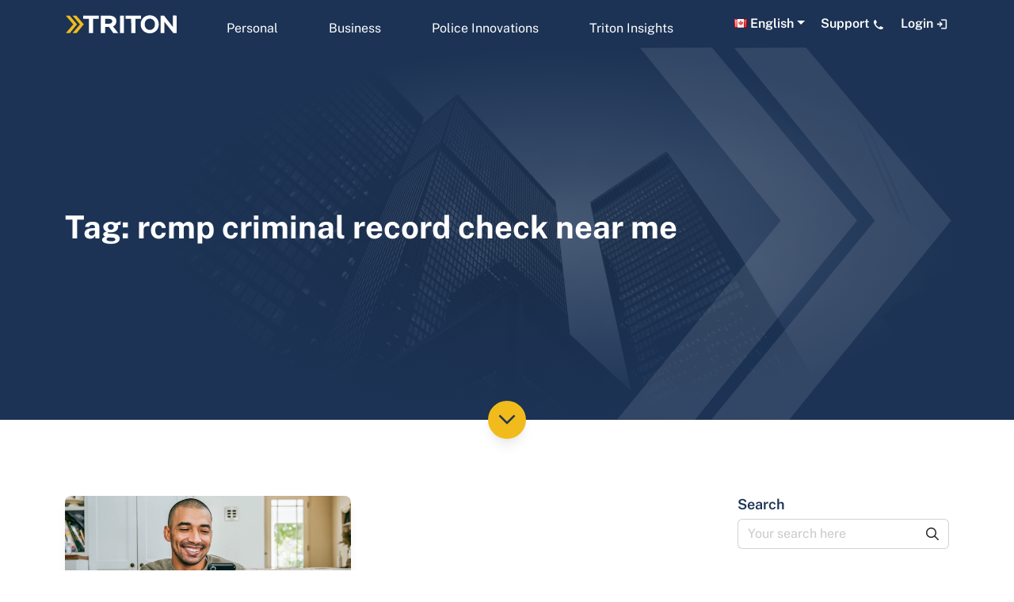

--- FILE ---
content_type: text/html; charset=UTF-8
request_url: https://www.tritoncanada.ca/tag/rcmp-criminal-record-check-near-me/
body_size: 35781
content:

<!DOCTYPE html>
<html lang="en-CA">
<head>
<!-- Google Tag Manager -->
<script>(function(w,d,s,l,i){w[l]=w[l]||[];w[l].push({'gtm.start':
new Date().getTime(),event:'gtm.js'});var f=d.getElementsByTagName(s)[0],
j=d.createElement(s),dl=l!='dataLayer'?'&l='+l:'';j.async=true;j.src=
'https://www.googletagmanager.com/gtm.js?id='+i+dl;f.parentNode.insertBefore(j,f);
})(window,document,'script','dataLayer','GTM-T98PL7');</script>
<!-- End Google Tag Manager -->

<meta charset="UTF-8">
<title>rcmp criminal record check near me Archives - Triton</title>
<link data-rocket-preload as="style" href="https://fonts.googleapis.com/css2?family=Public+Sans%3Awght%40400%3B600%3B700&#038;ver=1.0.0&#038;display=swap" rel="preload">
<link href="https://fonts.googleapis.com/css2?family=Public+Sans%3Awght%40400%3B600%3B700&#038;ver=1.0.0&#038;display=swap" media="print" onload="this.media=&#039;all&#039;" rel="stylesheet">
<style id="wpr-usedcss">img:is([sizes=auto i],[sizes^="auto," i]){contain-intrinsic-size:3000px 1500px}img.emoji{display:inline!important;border:none!important;box-shadow:none!important;height:1em!important;width:1em!important;margin:0 .07em!important;vertical-align:-.1em!important;background:0 0!important;padding:0!important}:root{--wp--preset--aspect-ratio--square:1;--wp--preset--aspect-ratio--4-3:4/3;--wp--preset--aspect-ratio--3-4:3/4;--wp--preset--aspect-ratio--3-2:3/2;--wp--preset--aspect-ratio--2-3:2/3;--wp--preset--aspect-ratio--16-9:16/9;--wp--preset--aspect-ratio--9-16:9/16;--wp--preset--color--black:#000000;--wp--preset--color--cyan-bluish-gray:#abb8c3;--wp--preset--color--white:#ffffff;--wp--preset--color--pale-pink:#f78da7;--wp--preset--color--vivid-red:#cf2e2e;--wp--preset--color--luminous-vivid-orange:#ff6900;--wp--preset--color--luminous-vivid-amber:#fcb900;--wp--preset--color--light-green-cyan:#7bdcb5;--wp--preset--color--vivid-green-cyan:#00d084;--wp--preset--color--pale-cyan-blue:#8ed1fc;--wp--preset--color--vivid-cyan-blue:#0693e3;--wp--preset--color--vivid-purple:#9b51e0;--wp--preset--gradient--vivid-cyan-blue-to-vivid-purple:linear-gradient(135deg,rgba(6, 147, 227, 1) 0%,rgb(155, 81, 224) 100%);--wp--preset--gradient--light-green-cyan-to-vivid-green-cyan:linear-gradient(135deg,rgb(122, 220, 180) 0%,rgb(0, 208, 130) 100%);--wp--preset--gradient--luminous-vivid-amber-to-luminous-vivid-orange:linear-gradient(135deg,rgba(252, 185, 0, 1) 0%,rgba(255, 105, 0, 1) 100%);--wp--preset--gradient--luminous-vivid-orange-to-vivid-red:linear-gradient(135deg,rgba(255, 105, 0, 1) 0%,rgb(207, 46, 46) 100%);--wp--preset--gradient--very-light-gray-to-cyan-bluish-gray:linear-gradient(135deg,rgb(238, 238, 238) 0%,rgb(169, 184, 195) 100%);--wp--preset--gradient--cool-to-warm-spectrum:linear-gradient(135deg,rgb(74, 234, 220) 0%,rgb(151, 120, 209) 20%,rgb(207, 42, 186) 40%,rgb(238, 44, 130) 60%,rgb(251, 105, 98) 80%,rgb(254, 248, 76) 100%);--wp--preset--gradient--blush-light-purple:linear-gradient(135deg,rgb(255, 206, 236) 0%,rgb(152, 150, 240) 100%);--wp--preset--gradient--blush-bordeaux:linear-gradient(135deg,rgb(254, 205, 165) 0%,rgb(254, 45, 45) 50%,rgb(107, 0, 62) 100%);--wp--preset--gradient--luminous-dusk:linear-gradient(135deg,rgb(255, 203, 112) 0%,rgb(199, 81, 192) 50%,rgb(65, 88, 208) 100%);--wp--preset--gradient--pale-ocean:linear-gradient(135deg,rgb(255, 245, 203) 0%,rgb(182, 227, 212) 50%,rgb(51, 167, 181) 100%);--wp--preset--gradient--electric-grass:linear-gradient(135deg,rgb(202, 248, 128) 0%,rgb(113, 206, 126) 100%);--wp--preset--gradient--midnight:linear-gradient(135deg,rgb(2, 3, 129) 0%,rgb(40, 116, 252) 100%);--wp--preset--font-size--small:13px;--wp--preset--font-size--medium:20px;--wp--preset--font-size--large:36px;--wp--preset--font-size--x-large:42px;--wp--preset--spacing--20:0.44rem;--wp--preset--spacing--30:0.67rem;--wp--preset--spacing--40:1rem;--wp--preset--spacing--50:1.5rem;--wp--preset--spacing--60:2.25rem;--wp--preset--spacing--70:3.38rem;--wp--preset--spacing--80:5.06rem;--wp--preset--shadow--natural:6px 6px 9px rgba(0, 0, 0, .2);--wp--preset--shadow--deep:12px 12px 50px rgba(0, 0, 0, .4);--wp--preset--shadow--sharp:6px 6px 0px rgba(0, 0, 0, .2);--wp--preset--shadow--outlined:6px 6px 0px -3px rgba(255, 255, 255, 1),6px 6px rgba(0, 0, 0, 1);--wp--preset--shadow--crisp:6px 6px 0px rgba(0, 0, 0, 1)}:where(.is-layout-flex){gap:.5em}:where(.is-layout-grid){gap:.5em}:where(.wp-block-post-template.is-layout-flex){gap:1.25em}:where(.wp-block-post-template.is-layout-grid){gap:1.25em}:where(.wp-block-columns.is-layout-flex){gap:2em}:where(.wp-block-columns.is-layout-grid){gap:2em}:root :where(.wp-block-pullquote){font-size:1.5em;line-height:1.6}:root{--bs-blue:#0d6efd;--bs-indigo:#6610f2;--bs-purple:#6f42c1;--bs-pink:#d63384;--bs-red:#dc3545;--bs-orange:#fd7e14;--bs-yellow:#ffc107;--bs-green:#198754;--bs-teal:#20c997;--bs-cyan:#0dcaf0;--bs-black:#000;--bs-white:#fff;--bs-gray:#6c757d;--bs-gray-dark:#343a40;--bs-gray-100:#f8f9fa;--bs-gray-200:#e9ecef;--bs-gray-300:#dee2e6;--bs-gray-400:#ced4da;--bs-gray-500:#adb5bd;--bs-gray-600:#6c757d;--bs-gray-700:#495057;--bs-gray-800:#343a40;--bs-gray-900:#212529;--bs-primary:#0d6efd;--bs-secondary:#6c757d;--bs-success:#198754;--bs-info:#0dcaf0;--bs-warning:#ffc107;--bs-danger:#dc3545;--bs-light:#f8f9fa;--bs-dark:#212529;--bs-primary-rgb:13,110,253;--bs-secondary-rgb:108,117,125;--bs-success-rgb:25,135,84;--bs-info-rgb:13,202,240;--bs-warning-rgb:255,193,7;--bs-danger-rgb:220,53,69;--bs-light-rgb:248,249,250;--bs-dark-rgb:33,37,41;--bs-white-rgb:255,255,255;--bs-black-rgb:0,0,0;--bs-body-color-rgb:33,37,41;--bs-body-bg-rgb:255,255,255;--bs-font-sans-serif:system-ui,-apple-system,"Segoe UI",Roboto,"Helvetica Neue","Noto Sans","Liberation Sans",Arial,sans-serif,"Apple Color Emoji","Segoe UI Emoji","Segoe UI Symbol","Noto Color Emoji";--bs-font-monospace:SFMono-Regular,Menlo,Monaco,Consolas,"Liberation Mono","Courier New",monospace;--bs-gradient:linear-gradient(180deg, rgba(255, 255, 255, .15), rgba(255, 255, 255, 0));--bs-body-font-family:var(--bs-font-sans-serif);--bs-body-font-size:1rem;--bs-body-font-weight:400;--bs-body-line-height:1.5;--bs-body-color:#212529;--bs-body-bg:#fff;--bs-border-width:1px;--bs-border-style:solid;--bs-border-color:#dee2e6;--bs-border-color-translucent:rgba(0, 0, 0, .175);--bs-border-radius:0.375rem;--bs-border-radius-sm:0.25rem;--bs-border-radius-lg:0.5rem;--bs-border-radius-xl:1rem;--bs-border-radius-2xl:2rem;--bs-border-radius-pill:50rem;--bs-link-color:#0d6efd;--bs-link-hover-color:#0a58ca;--bs-code-color:#d63384;--bs-highlight-bg:#fff3cd}*,::after,::before{box-sizing:border-box}@media (prefers-reduced-motion:no-preference){:root{scroll-behavior:smooth}}body{margin:0;font-family:var(--bs-body-font-family);font-size:var(--bs-body-font-size);font-weight:var(--bs-body-font-weight);line-height:var(--bs-body-line-height);color:var(--bs-body-color);text-align:var(--bs-body-text-align);background-color:var(--bs-body-bg);-webkit-text-size-adjust:100%;-webkit-tap-highlight-color:transparent}hr{margin:1rem 0;color:inherit;border:0;border-top:1px solid;opacity:.25}.h1,.h2,.h3,.h4,.h5,.h6,h1,h2,h3,h4,h5,h6{margin-top:0;margin-bottom:.5rem;font-weight:500;line-height:1.2}.h1,h1{font-size:calc(1.375rem + 1.5vw)}@media (min-width:1200px){.h1,h1{font-size:2.5rem}}.h2,h2{font-size:calc(1.325rem + .9vw)}@media (min-width:1200px){.h2,h2{font-size:2rem}}.h3,h3{font-size:calc(1.3rem + .6vw)}@media (min-width:1200px){.h3,h3{font-size:1.75rem}}.h4,h4{font-size:calc(1.275rem + .3vw)}@media (min-width:1200px){.h4,h4{font-size:1.5rem}}.h5,h5{font-size:1.25rem}.h6,h6{font-size:1rem}p{margin-top:0;margin-bottom:1rem}abbr[title]{-webkit-text-decoration:underline dotted;text-decoration:underline dotted;cursor:help;-webkit-text-decoration-skip-ink:none;text-decoration-skip-ink:none}address{margin-bottom:1rem;font-style:normal;line-height:inherit}ol,ul{padding-left:2rem}dl,ol,ul{margin-top:0;margin-bottom:1rem}ol ol,ol ul,ul ol,ul ul{margin-bottom:0}dt{font-weight:700}dd{margin-bottom:.5rem;margin-left:0}blockquote{margin:0 0 1rem}strong{font-weight:bolder}.small,small{font-size:.875em}.mark,mark{padding:.1875em;background-color:var(--bs-highlight-bg)}sub,sup{position:relative;font-size:.75em;line-height:0;vertical-align:baseline}sub{bottom:-.25em}sup{top:-.5em}a{color:var(--bs-link-color);text-decoration:underline}a:hover{color:var(--bs-link-hover-color)}a:not([href]):not([class]),a:not([href]):not([class]):hover{color:inherit;text-decoration:none}code,kbd,pre,samp{font-family:var(--bs-font-monospace);font-size:1em}pre{display:block;margin-top:0;margin-bottom:1rem;overflow:auto;font-size:.875em}pre code{font-size:inherit;color:inherit;word-break:normal}code{font-size:.875em;color:var(--bs-code-color);word-wrap:break-word}a>code{color:inherit}kbd{padding:.1875rem .375rem;font-size:.875em;color:var(--bs-body-bg);background-color:var(--bs-body-color);border-radius:.25rem}kbd kbd{padding:0;font-size:1em}figure{margin:0 0 1rem}img,svg{vertical-align:middle}table{caption-side:bottom;border-collapse:collapse}caption{padding-top:.5rem;padding-bottom:.5rem;color:#6c757d;text-align:left}th{text-align:inherit;text-align:-webkit-match-parent}tbody,td,tfoot,th,thead,tr{border-color:inherit;border-style:solid;border-width:0}label{display:inline-block}button{border-radius:0}button:focus:not(:focus-visible){outline:0}button,input,optgroup,select,textarea{margin:0;font-family:inherit;font-size:inherit;line-height:inherit}button,select{text-transform:none}[role=button]{cursor:pointer}select{word-wrap:normal}select:disabled{opacity:1}[list]:not([type=date]):not([type=datetime-local]):not([type=month]):not([type=week]):not([type=time])::-webkit-calendar-picker-indicator{display:none!important}[type=button],[type=reset],[type=submit],button{-webkit-appearance:button}[type=button]:not(:disabled),[type=reset]:not(:disabled),[type=submit]:not(:disabled),button:not(:disabled){cursor:pointer}::-moz-focus-inner{padding:0;border-style:none}textarea{resize:vertical}fieldset{min-width:0;padding:0;margin:0;border:0}legend{float:left;width:100%;padding:0;margin-bottom:.5rem;font-size:calc(1.275rem + .3vw);line-height:inherit}legend+*{clear:left}::-webkit-datetime-edit-day-field,::-webkit-datetime-edit-fields-wrapper,::-webkit-datetime-edit-hour-field,::-webkit-datetime-edit-minute,::-webkit-datetime-edit-month-field,::-webkit-datetime-edit-text,::-webkit-datetime-edit-year-field{padding:0}::-webkit-inner-spin-button{height:auto}[type=search]{outline-offset:-2px;-webkit-appearance:textfield}::-webkit-search-decoration{-webkit-appearance:none}::-webkit-color-swatch-wrapper{padding:0}::-webkit-file-upload-button{font:inherit;-webkit-appearance:button}::file-selector-button{font:inherit;-webkit-appearance:button}output{display:inline-block}iframe{border:0}summary{display:list-item;cursor:pointer}progress{vertical-align:baseline}[hidden]{display:none!important}.list-inline{padding-left:0;list-style:none}.list-inline-item{display:inline-block}.list-inline-item:not(:last-child){margin-right:.5rem}.blockquote{margin-bottom:1rem;font-size:1.25rem}.blockquote>:last-child{margin-bottom:0}.figure{display:inline-block}.container{--bs-gutter-x:1.5rem;--bs-gutter-y:0;width:100%;padding-right:calc(var(--bs-gutter-x) * .5);padding-left:calc(var(--bs-gutter-x) * .5);margin-right:auto;margin-left:auto}@media (min-width:576px){.container{max-width:540px}}@media (min-width:768px){.container{max-width:720px}}@media (min-width:992px){.container{max-width:960px}}@media (min-width:1200px){legend{font-size:1.5rem}.container{max-width:1140px}}@media (min-width:1400px){.container{max-width:1320px}}.row{--bs-gutter-x:1.5rem;--bs-gutter-y:0;display:flex;flex-wrap:wrap;margin-top:calc(-1 * var(--bs-gutter-y));margin-right:calc(-.5 * var(--bs-gutter-x));margin-left:calc(-.5 * var(--bs-gutter-x))}.row>*{flex-shrink:0;width:100%;max-width:100%;padding-right:calc(var(--bs-gutter-x) * .5);padding-left:calc(var(--bs-gutter-x) * .5);margin-top:var(--bs-gutter-y)}.col{flex:1 0 0%}.col-12{flex:0 0 auto;width:100%}@media (min-width:768px){.col-md-3{flex:0 0 auto;width:25%}.col-md-6{flex:0 0 auto;width:50%}.col-md-8{flex:0 0 auto;width:66.66666667%}}@media (min-width:992px){.col-lg-3{flex:0 0 auto;width:25%}}.table{--bs-table-color:var(--bs-body-color);--bs-table-bg:transparent;--bs-table-border-color:var(--bs-border-color);--bs-table-accent-bg:transparent;--bs-table-striped-color:var(--bs-body-color);--bs-table-striped-bg:rgba(0, 0, 0, .05);--bs-table-active-color:var(--bs-body-color);--bs-table-active-bg:rgba(0, 0, 0, .1);--bs-table-hover-color:var(--bs-body-color);--bs-table-hover-bg:rgba(0, 0, 0, .075);width:100%;margin-bottom:1rem;color:var(--bs-table-color);vertical-align:top;border-color:var(--bs-table-border-color)}.table>:not(caption)>*>*{padding:.5rem;background-color:var(--bs-table-bg);border-bottom-width:1px;box-shadow:inset 0 0 0 9999px var(--bs-table-accent-bg)}.table>tbody{vertical-align:inherit}.table>thead{vertical-align:bottom}.form-control{display:block;width:100%;padding:.375rem .75rem;font-size:1rem;font-weight:400;line-height:1.5;color:#212529;background-color:#fff;background-clip:padding-box;border:1px solid #ced4da;-webkit-appearance:none;-moz-appearance:none;appearance:none;border-radius:.375rem;transition:border-color .15s ease-in-out,box-shadow .15s ease-in-out}@media (prefers-reduced-motion:reduce){.form-control{transition:none}}.form-control[type=file]{overflow:hidden}.form-control[type=file]:not(:disabled):not([readonly]){cursor:pointer}.form-control:focus{color:#212529;background-color:#fff;border-color:#86b7fe;outline:0;box-shadow:0 0 0 .25rem rgba(13,110,253,.25)}.form-control::-webkit-date-and-time-value{height:1.5em}.form-control::-moz-placeholder{color:#6c757d;opacity:1}.form-control::placeholder{color:#6c757d;opacity:1}.form-control:disabled{background-color:#e9ecef;opacity:1}.form-control::-webkit-file-upload-button{padding:.375rem .75rem;margin:-.375rem -.75rem;-webkit-margin-end:.75rem;margin-inline-end:.75rem;color:#212529;background-color:#e9ecef;pointer-events:none;border-color:inherit;border-style:solid;border-width:0;border-inline-end-width:1px;border-radius:0;-webkit-transition:color .15s ease-in-out,background-color .15s ease-in-out,border-color .15s ease-in-out,box-shadow .15s ease-in-out;transition:color .15s ease-in-out,background-color .15s ease-in-out,border-color .15s ease-in-out,box-shadow .15s ease-in-out}.form-control::file-selector-button{padding:.375rem .75rem;margin:-.375rem -.75rem;-webkit-margin-end:.75rem;margin-inline-end:.75rem;color:#212529;background-color:#e9ecef;pointer-events:none;border-color:inherit;border-style:solid;border-width:0;border-inline-end-width:1px;border-radius:0;transition:color .15s ease-in-out,background-color .15s ease-in-out,border-color .15s ease-in-out,box-shadow .15s ease-in-out}@media (prefers-reduced-motion:reduce){.form-control::-webkit-file-upload-button{-webkit-transition:none;transition:none}.form-control::file-selector-button{transition:none}}.form-control:hover:not(:disabled):not([readonly])::-webkit-file-upload-button{background-color:#dde0e3}.form-control:hover:not(:disabled):not([readonly])::file-selector-button{background-color:#dde0e3}textarea.form-control{min-height:calc(1.5em + .75rem + 2px)}.input-group{position:relative;display:flex;flex-wrap:wrap;align-items:stretch;width:100%}.input-group>.form-control{position:relative;flex:1 1 auto;width:1%;min-width:0}.input-group>.form-control:focus{z-index:5}.input-group .btn{position:relative;z-index:2}.input-group .btn:focus{z-index:5}.input-group-text{display:flex;align-items:center;padding:.375rem .75rem;font-size:1rem;font-weight:400;line-height:1.5;color:#212529;text-align:center;white-space:nowrap;background-color:#e9ecef;border:1px solid #ced4da;border-radius:.375rem}.input-group:not(.has-validation)>.dropdown-toggle:nth-last-child(n+3),.input-group:not(.has-validation)>:not(:last-child):not(.dropdown-toggle):not(.dropdown-menu):not(.form-floating){border-top-right-radius:0;border-bottom-right-radius:0}.input-group>:not(:first-child):not(.dropdown-menu):not(.valid-tooltip):not(.valid-feedback):not(.invalid-tooltip):not(.invalid-feedback){margin-left:-1px;border-top-left-radius:0;border-bottom-left-radius:0}.btn{--bs-btn-padding-x:0.75rem;--bs-btn-padding-y:0.375rem;--bs-btn-font-family: ;--bs-btn-font-size:1rem;--bs-btn-font-weight:400;--bs-btn-line-height:1.5;--bs-btn-color:#212529;--bs-btn-bg:transparent;--bs-btn-border-width:1px;--bs-btn-border-color:transparent;--bs-btn-border-radius:0.375rem;--bs-btn-hover-border-color:transparent;--bs-btn-box-shadow:inset 0 1px 0 rgba(255, 255, 255, .15),0 1px 1px rgba(0, 0, 0, .075);--bs-btn-disabled-opacity:0.65;--bs-btn-focus-box-shadow:0 0 0 0.25rem rgba(var(--bs-btn-focus-shadow-rgb), .5);display:inline-block;padding:var(--bs-btn-padding-y) var(--bs-btn-padding-x);font-family:var(--bs-btn-font-family);font-size:var(--bs-btn-font-size);font-weight:var(--bs-btn-font-weight);line-height:var(--bs-btn-line-height);color:var(--bs-btn-color);text-align:center;text-decoration:none;vertical-align:middle;cursor:pointer;-webkit-user-select:none;-moz-user-select:none;user-select:none;border:var(--bs-btn-border-width) solid var(--bs-btn-border-color);border-radius:var(--bs-btn-border-radius);background-color:var(--bs-btn-bg);transition:color .15s ease-in-out,background-color .15s ease-in-out,border-color .15s ease-in-out,box-shadow .15s ease-in-out}@media (prefers-reduced-motion:reduce){.btn{transition:none}}.btn:hover{color:var(--bs-btn-hover-color);background-color:var(--bs-btn-hover-bg);border-color:var(--bs-btn-hover-border-color)}.btn:focus-visible{color:var(--bs-btn-hover-color);background-color:var(--bs-btn-hover-bg);border-color:var(--bs-btn-hover-border-color);outline:0;box-shadow:var(--bs-btn-focus-box-shadow)}.btn.active,.btn.show,.btn:first-child:active,:not(.btn-check)+.btn:active{color:var(--bs-btn-active-color);background-color:var(--bs-btn-active-bg);border-color:var(--bs-btn-active-border-color)}.btn.active:focus-visible,.btn.show:focus-visible,.btn:first-child:active:focus-visible,:not(.btn-check)+.btn:active:focus-visible{box-shadow:var(--bs-btn-focus-box-shadow)}.btn.disabled,.btn:disabled,fieldset:disabled .btn{color:var(--bs-btn-disabled-color);pointer-events:none;background-color:var(--bs-btn-disabled-bg);border-color:var(--bs-btn-disabled-border-color);opacity:var(--bs-btn-disabled-opacity)}.btn-primary{--bs-btn-color:#fff;--bs-btn-bg:#0d6efd;--bs-btn-border-color:#0d6efd;--bs-btn-hover-color:#fff;--bs-btn-hover-bg:#0b5ed7;--bs-btn-hover-border-color:#0a58ca;--bs-btn-focus-shadow-rgb:49,132,253;--bs-btn-active-color:#fff;--bs-btn-active-bg:#0a58ca;--bs-btn-active-border-color:#0a53be;--bs-btn-active-shadow:inset 0 3px 5px rgba(0, 0, 0, .125);--bs-btn-disabled-color:#fff;--bs-btn-disabled-bg:#0d6efd;--bs-btn-disabled-border-color:#0d6efd}.btn-secondary{--bs-btn-color:#fff;--bs-btn-bg:#6c757d;--bs-btn-border-color:#6c757d;--bs-btn-hover-color:#fff;--bs-btn-hover-bg:#5c636a;--bs-btn-hover-border-color:#565e64;--bs-btn-focus-shadow-rgb:130,138,145;--bs-btn-active-color:#fff;--bs-btn-active-bg:#565e64;--bs-btn-active-border-color:#51585e;--bs-btn-active-shadow:inset 0 3px 5px rgba(0, 0, 0, .125);--bs-btn-disabled-color:#fff;--bs-btn-disabled-bg:#6c757d;--bs-btn-disabled-border-color:#6c757d}.fade{transition:opacity .15s linear}@media (prefers-reduced-motion:reduce){.fade{transition:none}}.fade:not(.show){opacity:0}.collapse:not(.show){display:none}.collapsing{height:0;overflow:hidden;transition:height .35s ease}.collapsing.collapse-horizontal{width:0;height:auto;transition:width .35s ease}@media (prefers-reduced-motion:reduce){.collapsing{transition:none}.collapsing.collapse-horizontal{transition:none}}.dropdown,.dropdown-center,.dropend,.dropstart,.dropup,.dropup-center{position:relative}.dropdown-toggle{white-space:nowrap}.dropdown-toggle::after{display:inline-block;margin-left:.255em;vertical-align:.255em;content:"";border-top:.3em solid;border-right:.3em solid transparent;border-bottom:0;border-left:.3em solid transparent}.dropdown-toggle:empty::after{margin-left:0}.dropdown-menu{--bs-dropdown-zindex:1000;--bs-dropdown-min-width:10rem;--bs-dropdown-padding-x:0;--bs-dropdown-padding-y:0.5rem;--bs-dropdown-spacer:0.125rem;--bs-dropdown-font-size:1rem;--bs-dropdown-color:#212529;--bs-dropdown-bg:#fff;--bs-dropdown-border-color:var(--bs-border-color-translucent);--bs-dropdown-border-radius:0.375rem;--bs-dropdown-border-width:1px;--bs-dropdown-inner-border-radius:calc(0.375rem - 1px);--bs-dropdown-divider-bg:var(--bs-border-color-translucent);--bs-dropdown-divider-margin-y:0.5rem;--bs-dropdown-box-shadow:0 0.5rem 1rem rgba(0, 0, 0, .15);--bs-dropdown-link-color:#212529;--bs-dropdown-link-hover-color:#1e2125;--bs-dropdown-link-hover-bg:#e9ecef;--bs-dropdown-link-active-color:#fff;--bs-dropdown-link-active-bg:#0d6efd;--bs-dropdown-link-disabled-color:#adb5bd;--bs-dropdown-item-padding-x:1rem;--bs-dropdown-item-padding-y:0.25rem;--bs-dropdown-header-color:#6c757d;--bs-dropdown-header-padding-x:1rem;--bs-dropdown-header-padding-y:0.5rem;position:absolute;z-index:var(--bs-dropdown-zindex);display:none;min-width:var(--bs-dropdown-min-width);padding:var(--bs-dropdown-padding-y) var(--bs-dropdown-padding-x);margin:0;font-size:var(--bs-dropdown-font-size);color:var(--bs-dropdown-color);text-align:left;list-style:none;background-color:var(--bs-dropdown-bg);background-clip:padding-box;border:var(--bs-dropdown-border-width) solid var(--bs-dropdown-border-color);border-radius:var(--bs-dropdown-border-radius)}.dropup .dropdown-toggle::after{display:inline-block;margin-left:.255em;vertical-align:.255em;content:"";border-top:0;border-right:.3em solid transparent;border-bottom:.3em solid;border-left:.3em solid transparent}.dropup .dropdown-toggle:empty::after{margin-left:0}.dropend .dropdown-toggle::after{display:inline-block;margin-left:.255em;vertical-align:.255em;content:"";border-top:.3em solid transparent;border-right:0;border-bottom:.3em solid transparent;border-left:.3em solid}.dropend .dropdown-toggle:empty::after{margin-left:0}.dropend .dropdown-toggle::after{vertical-align:0}.dropstart .dropdown-toggle::after{display:inline-block;margin-left:.255em;vertical-align:.255em;content:""}.dropstart .dropdown-toggle::after{display:none}.dropstart .dropdown-toggle::before{display:inline-block;margin-right:.255em;vertical-align:.255em;content:"";border-top:.3em solid transparent;border-right:.3em solid;border-bottom:.3em solid transparent}.dropstart .dropdown-toggle:empty::after{margin-left:0}.dropstart .dropdown-toggle::before{vertical-align:0}.dropdown-item{display:block;width:100%;padding:var(--bs-dropdown-item-padding-y) var(--bs-dropdown-item-padding-x);clear:both;font-weight:400;color:var(--bs-dropdown-link-color);text-align:inherit;text-decoration:none;white-space:nowrap;background-color:transparent;border:0}.dropdown-item:focus,.dropdown-item:hover{color:var(--bs-dropdown-link-hover-color);background-color:var(--bs-dropdown-link-hover-bg)}.dropdown-item.active,.dropdown-item:active{color:var(--bs-dropdown-link-active-color);text-decoration:none;background-color:var(--bs-dropdown-link-active-bg)}.dropdown-item.disabled,.dropdown-item:disabled{color:var(--bs-dropdown-link-disabled-color);pointer-events:none;background-color:transparent}.dropdown-menu.show{display:block}.nav{--bs-nav-link-padding-x:1rem;--bs-nav-link-padding-y:0.5rem;--bs-nav-link-font-weight: ;--bs-nav-link-color:var(--bs-link-color);--bs-nav-link-hover-color:var(--bs-link-hover-color);--bs-nav-link-disabled-color:#6c757d;display:flex;flex-wrap:wrap;padding-left:0;margin-bottom:0;list-style:none}.nav-link{display:block;padding:var(--bs-nav-link-padding-y) var(--bs-nav-link-padding-x);font-size:var(--bs-nav-link-font-size);font-weight:var(--bs-nav-link-font-weight);color:var(--bs-nav-link-color);text-decoration:none;transition:color .15s ease-in-out,background-color .15s ease-in-out,border-color .15s ease-in-out}@media (prefers-reduced-motion:reduce){.nav-link{transition:none}}.nav-link:focus,.nav-link:hover{color:var(--bs-nav-link-hover-color)}.nav-link.disabled{color:var(--bs-nav-link-disabled-color);pointer-events:none;cursor:default}.tab-content>.tab-pane{display:none}.tab-content>.active{display:block}.navbar{--bs-navbar-padding-x:0;--bs-navbar-padding-y:0.5rem;--bs-navbar-color:rgba(0, 0, 0, .55);--bs-navbar-hover-color:rgba(0, 0, 0, .7);--bs-navbar-disabled-color:rgba(0, 0, 0, .3);--bs-navbar-active-color:rgba(0, 0, 0, .9);--bs-navbar-brand-padding-y:0.3125rem;--bs-navbar-brand-margin-end:1rem;--bs-navbar-brand-font-size:1.25rem;--bs-navbar-brand-color:rgba(0, 0, 0, .9);--bs-navbar-brand-hover-color:rgba(0, 0, 0, .9);--bs-navbar-nav-link-padding-x:0.5rem;--bs-navbar-toggler-padding-y:0.25rem;--bs-navbar-toggler-padding-x:0.75rem;--bs-navbar-toggler-font-size:1.25rem;--bs-navbar-toggler-icon-bg:url("data:image/svg+xml,%3csvg xmlns='http://www.w3.org/2000/svg' viewBox='0 0 30 30'%3e%3cpath stroke='rgba%280, 0, 0, 0.55%29' stroke-linecap='round' stroke-miterlimit='10' stroke-width='2' d='M4 7h22M4 15h22M4 23h22'/%3e%3c/svg%3e");--bs-navbar-toggler-border-color:rgba(0, 0, 0, .1);--bs-navbar-toggler-border-radius:0.375rem;--bs-navbar-toggler-focus-width:0.25rem;--bs-navbar-toggler-transition:box-shadow 0.15s ease-in-out;position:relative;display:flex;flex-wrap:wrap;align-items:center;justify-content:space-between;padding:var(--bs-navbar-padding-y) var(--bs-navbar-padding-x)}.navbar>.container{display:flex;flex-wrap:inherit;align-items:center;justify-content:space-between}.navbar-nav{--bs-nav-link-padding-x:0;--bs-nav-link-padding-y:0.5rem;--bs-nav-link-font-weight: ;--bs-nav-link-color:var(--bs-navbar-color);--bs-nav-link-hover-color:var(--bs-navbar-hover-color);--bs-nav-link-disabled-color:var(--bs-navbar-disabled-color);display:flex;flex-direction:column;padding-left:0;margin-bottom:0;list-style:none}.navbar-nav .nav-link.active,.navbar-nav .show>.nav-link{color:var(--bs-navbar-active-color)}.navbar-nav .dropdown-menu{position:static}.navbar-collapse{flex-basis:100%;flex-grow:1;align-items:center}.navbar-toggler{padding:var(--bs-navbar-toggler-padding-y) var(--bs-navbar-toggler-padding-x);font-size:var(--bs-navbar-toggler-font-size);line-height:1;color:var(--bs-navbar-color);background-color:transparent;border:var(--bs-border-width) solid var(--bs-navbar-toggler-border-color);border-radius:var(--bs-navbar-toggler-border-radius);transition:var(--bs-navbar-toggler-transition)}.navbar-toggler:hover{text-decoration:none}.navbar-toggler:focus{text-decoration:none;outline:0;box-shadow:0 0 0 var(--bs-navbar-toggler-focus-width)}.navbar-toggler-icon{display:inline-block;width:1.5em;height:1.5em;vertical-align:middle;background-image:var(--bs-navbar-toggler-icon-bg);background-repeat:no-repeat;background-position:center;background-size:100%}@media (min-width:992px){.navbar-expand-lg{flex-wrap:nowrap;justify-content:flex-start}.navbar-expand-lg .navbar-nav{flex-direction:row}.navbar-expand-lg .navbar-nav .dropdown-menu{position:absolute}.navbar-expand-lg .navbar-nav .nav-link{padding-right:var(--bs-navbar-nav-link-padding-x);padding-left:var(--bs-navbar-nav-link-padding-x)}.navbar-expand-lg .navbar-collapse{display:flex!important;flex-basis:auto}.navbar-expand-lg .navbar-toggler{display:none}.navbar-expand-lg .offcanvas{position:static;z-index:auto;flex-grow:1;width:auto!important;height:auto!important;visibility:visible!important;background-color:transparent!important;border:0!important;transform:none!important;transition:none}}.breadcrumb{--bs-breadcrumb-padding-x:0;--bs-breadcrumb-padding-y:0;--bs-breadcrumb-margin-bottom:1rem;--bs-breadcrumb-bg: ;--bs-breadcrumb-border-radius: ;--bs-breadcrumb-divider-color:#6c757d;--bs-breadcrumb-item-padding-x:0.5rem;--bs-breadcrumb-item-active-color:#6c757d;display:flex;flex-wrap:wrap;padding:var(--bs-breadcrumb-padding-y) var(--bs-breadcrumb-padding-x);margin-bottom:var(--bs-breadcrumb-margin-bottom);font-size:var(--bs-breadcrumb-font-size);list-style:none;background-color:var(--bs-breadcrumb-bg);border-radius:var(--bs-breadcrumb-border-radius)}.alert{--bs-alert-bg:transparent;--bs-alert-padding-x:1rem;--bs-alert-padding-y:1rem;--bs-alert-margin-bottom:1rem;--bs-alert-color:inherit;--bs-alert-border-color:transparent;--bs-alert-border:1px solid var(--bs-alert-border-color);--bs-alert-border-radius:0.375rem;position:relative;padding:var(--bs-alert-padding-y) var(--bs-alert-padding-x);margin-bottom:var(--bs-alert-margin-bottom);color:var(--bs-alert-color);background-color:var(--bs-alert-bg);border:var(--bs-alert-border);border-radius:var(--bs-alert-border-radius)}.progress{--bs-progress-height:1rem;--bs-progress-font-size:0.75rem;--bs-progress-bg:#e9ecef;--bs-progress-border-radius:0.375rem;--bs-progress-box-shadow:inset 0 1px 2px rgba(0, 0, 0, .075);--bs-progress-bar-color:#fff;--bs-progress-bar-bg:#0d6efd;--bs-progress-bar-transition:width 0.6s ease;display:flex;height:var(--bs-progress-height);overflow:hidden;font-size:var(--bs-progress-font-size);background-color:var(--bs-progress-bg);border-radius:var(--bs-progress-border-radius)}.list-group{--bs-list-group-color:#212529;--bs-list-group-bg:#fff;--bs-list-group-border-color:rgba(0, 0, 0, .125);--bs-list-group-border-width:1px;--bs-list-group-border-radius:0.375rem;--bs-list-group-item-padding-x:1rem;--bs-list-group-item-padding-y:0.5rem;--bs-list-group-action-color:#495057;--bs-list-group-action-hover-color:#495057;--bs-list-group-action-hover-bg:#f8f9fa;--bs-list-group-action-active-color:#212529;--bs-list-group-action-active-bg:#e9ecef;--bs-list-group-disabled-color:#6c757d;--bs-list-group-disabled-bg:#fff;--bs-list-group-active-color:#fff;--bs-list-group-active-bg:#0d6efd;--bs-list-group-active-border-color:#0d6efd;display:flex;flex-direction:column;padding-left:0;margin-bottom:0;border-radius:var(--bs-list-group-border-radius)}.list-group-item{position:relative;display:block;padding:var(--bs-list-group-item-padding-y) var(--bs-list-group-item-padding-x);color:var(--bs-list-group-color);text-decoration:none;background-color:var(--bs-list-group-bg);border:var(--bs-list-group-border-width) solid var(--bs-list-group-border-color)}.list-group-item:first-child{border-top-left-radius:inherit;border-top-right-radius:inherit}.list-group-item:last-child{border-bottom-right-radius:inherit;border-bottom-left-radius:inherit}.list-group-item.disabled,.list-group-item:disabled{color:var(--bs-list-group-disabled-color);pointer-events:none;background-color:var(--bs-list-group-disabled-bg)}.list-group-item.active{z-index:2;color:var(--bs-list-group-active-color);background-color:var(--bs-list-group-active-bg);border-color:var(--bs-list-group-active-border-color)}.list-group-item+.list-group-item{border-top-width:0}.list-group-item+.list-group-item.active{margin-top:calc(-1 * var(--bs-list-group-border-width));border-top-width:var(--bs-list-group-border-width)}.toast{--bs-toast-zindex:1090;--bs-toast-padding-x:0.75rem;--bs-toast-padding-y:0.5rem;--bs-toast-spacing:1.5rem;--bs-toast-max-width:350px;--bs-toast-font-size:0.875rem;--bs-toast-color: ;--bs-toast-bg:rgba(255, 255, 255, .85);--bs-toast-border-width:1px;--bs-toast-border-color:var(--bs-border-color-translucent);--bs-toast-border-radius:0.375rem;--bs-toast-box-shadow:0 0.5rem 1rem rgba(0, 0, 0, .15);--bs-toast-header-color:#6c757d;--bs-toast-header-bg:rgba(255, 255, 255, .85);--bs-toast-header-border-color:rgba(0, 0, 0, .05);width:var(--bs-toast-max-width);max-width:100%;font-size:var(--bs-toast-font-size);color:var(--bs-toast-color);pointer-events:auto;background-color:var(--bs-toast-bg);background-clip:padding-box;border:var(--bs-toast-border-width) solid var(--bs-toast-border-color);box-shadow:var(--bs-toast-box-shadow);border-radius:var(--bs-toast-border-radius)}.toast.showing{opacity:0}.toast:not(.show){display:none}.modal{--bs-modal-zindex:1055;--bs-modal-width:500px;--bs-modal-padding:1rem;--bs-modal-margin:0.5rem;--bs-modal-color: ;--bs-modal-bg:#fff;--bs-modal-border-color:var(--bs-border-color-translucent);--bs-modal-border-width:1px;--bs-modal-border-radius:0.5rem;--bs-modal-box-shadow:0 0.125rem 0.25rem rgba(0, 0, 0, .075);--bs-modal-inner-border-radius:calc(0.5rem - 1px);--bs-modal-header-padding-x:1rem;--bs-modal-header-padding-y:1rem;--bs-modal-header-padding:1rem 1rem;--bs-modal-header-border-color:var(--bs-border-color);--bs-modal-header-border-width:1px;--bs-modal-title-line-height:1.5;--bs-modal-footer-gap:0.5rem;--bs-modal-footer-bg: ;--bs-modal-footer-border-color:var(--bs-border-color);--bs-modal-footer-border-width:1px;position:fixed;top:0;left:0;z-index:var(--bs-modal-zindex);display:none;width:100%;height:100%;overflow-x:hidden;overflow-y:auto;outline:0}.modal-dialog{position:relative;width:auto;margin:var(--bs-modal-margin);pointer-events:none}.modal.fade .modal-dialog{transition:transform .3s ease-out;transform:translate(0,-50px)}@media (prefers-reduced-motion:reduce){.navbar-toggler{transition:none}.modal.fade .modal-dialog{transition:none}}.modal.show .modal-dialog{transform:none}.modal.modal-static .modal-dialog{transform:scale(1.02)}.modal-dialog-scrollable{height:calc(100% - var(--bs-modal-margin) * 2)}.modal-dialog-scrollable .modal-content{max-height:100%;overflow:hidden}.modal-dialog-scrollable .modal-body{overflow-y:auto}.modal-dialog-centered{display:flex;align-items:center;min-height:calc(100% - var(--bs-modal-margin) * 2)}.modal-content{position:relative;display:flex;flex-direction:column;width:100%;color:var(--bs-modal-color);pointer-events:auto;background-color:var(--bs-modal-bg);background-clip:padding-box;border:var(--bs-modal-border-width) solid var(--bs-modal-border-color);border-radius:var(--bs-modal-border-radius);outline:0}.modal-backdrop{--bs-backdrop-zindex:1050;--bs-backdrop-bg:#000;--bs-backdrop-opacity:0.5;position:fixed;top:0;left:0;z-index:var(--bs-backdrop-zindex);width:100vw;height:100vh;background-color:var(--bs-backdrop-bg)}.modal-backdrop.fade{opacity:0}.modal-backdrop.show{opacity:var(--bs-backdrop-opacity)}.modal-body{position:relative;flex:1 1 auto;padding:var(--bs-modal-padding)}@media (min-width:576px){.modal{--bs-modal-margin:1.75rem;--bs-modal-box-shadow:0 0.5rem 1rem rgba(0, 0, 0, .15)}.modal-dialog{max-width:var(--bs-modal-width);margin-right:auto;margin-left:auto}}.tooltip{--bs-tooltip-zindex:1080;--bs-tooltip-max-width:200px;--bs-tooltip-padding-x:0.5rem;--bs-tooltip-padding-y:0.25rem;--bs-tooltip-margin: ;--bs-tooltip-font-size:0.875rem;--bs-tooltip-color:#fff;--bs-tooltip-bg:#000;--bs-tooltip-border-radius:0.375rem;--bs-tooltip-opacity:0.9;--bs-tooltip-arrow-width:0.8rem;--bs-tooltip-arrow-height:0.4rem;z-index:var(--bs-tooltip-zindex);display:block;padding:var(--bs-tooltip-arrow-height);margin:var(--bs-tooltip-margin);font-family:var(--bs-font-sans-serif);font-style:normal;font-weight:400;line-height:1.5;text-align:left;text-align:start;text-decoration:none;text-shadow:none;text-transform:none;letter-spacing:normal;word-break:normal;white-space:normal;word-spacing:normal;line-break:auto;font-size:var(--bs-tooltip-font-size);word-wrap:break-word;opacity:0}.tooltip.show{opacity:var(--bs-tooltip-opacity)}.tooltip-inner{max-width:var(--bs-tooltip-max-width);padding:var(--bs-tooltip-padding-y) var(--bs-tooltip-padding-x);color:var(--bs-tooltip-color);text-align:center;background-color:var(--bs-tooltip-bg);border-radius:var(--bs-tooltip-border-radius)}.popover{--bs-popover-zindex:1070;--bs-popover-max-width:276px;--bs-popover-font-size:0.875rem;--bs-popover-bg:#fff;--bs-popover-border-width:1px;--bs-popover-border-color:var(--bs-border-color-translucent);--bs-popover-border-radius:0.5rem;--bs-popover-inner-border-radius:calc(0.5rem - 1px);--bs-popover-box-shadow:0 0.5rem 1rem rgba(0, 0, 0, .15);--bs-popover-header-padding-x:1rem;--bs-popover-header-padding-y:0.5rem;--bs-popover-header-font-size:1rem;--bs-popover-header-color: ;--bs-popover-header-bg:#f0f0f0;--bs-popover-body-padding-x:1rem;--bs-popover-body-padding-y:1rem;--bs-popover-body-color:#212529;--bs-popover-arrow-width:1rem;--bs-popover-arrow-height:0.5rem;--bs-popover-arrow-border:var(--bs-popover-border-color);z-index:var(--bs-popover-zindex);display:block;max-width:var(--bs-popover-max-width);font-family:var(--bs-font-sans-serif);font-style:normal;font-weight:400;line-height:1.5;text-align:left;text-align:start;text-decoration:none;text-shadow:none;text-transform:none;letter-spacing:normal;word-break:normal;white-space:normal;word-spacing:normal;line-break:auto;font-size:var(--bs-popover-font-size);word-wrap:break-word;background-color:var(--bs-popover-bg);background-clip:padding-box;border:var(--bs-popover-border-width) solid var(--bs-popover-border-color);border-radius:var(--bs-popover-border-radius)}.popover-header{padding:var(--bs-popover-header-padding-y) var(--bs-popover-header-padding-x);margin-bottom:0;font-size:var(--bs-popover-header-font-size);color:var(--bs-popover-header-color);background-color:var(--bs-popover-header-bg);border-bottom:var(--bs-popover-border-width) solid var(--bs-popover-border-color);border-top-left-radius:var(--bs-popover-inner-border-radius);border-top-right-radius:var(--bs-popover-inner-border-radius)}.popover-header:empty{display:none}.popover-body{padding:var(--bs-popover-body-padding-y) var(--bs-popover-body-padding-x);color:var(--bs-popover-body-color)}.carousel{position:relative}.carousel.pointer-event{touch-action:pan-y}.carousel-item{position:relative;display:none;float:left;width:100%;margin-right:-100%;-webkit-backface-visibility:hidden;backface-visibility:hidden;transition:transform .6s ease-in-out}.carousel-item-next,.carousel-item-prev,.carousel-item.active{display:block}.active.carousel-item-end,.carousel-item-next:not(.carousel-item-start){transform:translateX(100%)}.active.carousel-item-start,.carousel-item-prev:not(.carousel-item-end){transform:translateX(-100%)}.carousel-indicators{position:absolute;right:0;bottom:0;left:0;z-index:2;display:flex;justify-content:center;padding:0;margin-right:15%;margin-bottom:1rem;margin-left:15%;list-style:none}.carousel-indicators [data-bs-target]{box-sizing:content-box;flex:0 1 auto;width:30px;height:3px;padding:0;margin-right:3px;margin-left:3px;text-indent:-999px;cursor:pointer;background-color:#fff;background-clip:padding-box;border:0;border-top:10px solid transparent;border-bottom:10px solid transparent;opacity:.5;transition:opacity .6s ease}@media (prefers-reduced-motion:reduce){.carousel-item{transition:none}.carousel-indicators [data-bs-target]{transition:none}}.carousel-indicators .active{opacity:1}.offcanvas{--bs-offcanvas-zindex:1045;--bs-offcanvas-width:400px;--bs-offcanvas-height:30vh;--bs-offcanvas-padding-x:1rem;--bs-offcanvas-padding-y:1rem;--bs-offcanvas-color: ;--bs-offcanvas-bg:#fff;--bs-offcanvas-border-width:1px;--bs-offcanvas-border-color:var(--bs-border-color-translucent);--bs-offcanvas-box-shadow:0 0.125rem 0.25rem rgba(0, 0, 0, .075)}.offcanvas{position:fixed;bottom:0;z-index:var(--bs-offcanvas-zindex);display:flex;flex-direction:column;max-width:100%;color:var(--bs-offcanvas-color);visibility:hidden;background-color:var(--bs-offcanvas-bg);background-clip:padding-box;outline:0;transition:transform .3s ease-in-out}@media (prefers-reduced-motion:reduce){.offcanvas{transition:none}}.offcanvas.show:not(.hiding),.offcanvas.showing{transform:none}.offcanvas.hiding,.offcanvas.show,.offcanvas.showing{visibility:visible}.offcanvas-backdrop{position:fixed;top:0;left:0;z-index:1040;width:100vw;height:100vh;background-color:#000}.offcanvas-backdrop.fade{opacity:0}.offcanvas-backdrop.show{opacity:.5}.placeholder{display:inline-block;min-height:1em;vertical-align:middle;cursor:wait;background-color:currentcolor;opacity:.5}.placeholder.btn::before{display:inline-block;content:""}.clearfix::after{display:block;clear:both;content:""}.sticky-top{position:-webkit-sticky;position:sticky;top:0;z-index:1020}.d-grid{display:grid!important}.d-none{display:none!important}.shadow{box-shadow:0 .5rem 1rem rgba(0,0,0,.15)!important}.border{border:var(--bs-border-width) var(--bs-border-style) var(--bs-border-color)!important}.justify-content-between{justify-content:space-between!important}.gap-2{gap:.5rem!important}.text-center{text-align:center!important}.visible{visibility:visible!important}.invisible{visibility:hidden!important}@media (min-width:992px){.d-lg-flex{display:flex!important}.d-lg-none{display:none!important}}@font-face{font-family:'Public Sans';font-style:normal;font-weight:400;font-display:swap;src:url(https://fonts.gstatic.com/s/publicsans/v21/ijwRs572Xtc6ZYQws9YVwnNGfJ4.woff2) format('woff2');unicode-range:U+0000-00FF,U+0131,U+0152-0153,U+02BB-02BC,U+02C6,U+02DA,U+02DC,U+0304,U+0308,U+0329,U+2000-206F,U+20AC,U+2122,U+2191,U+2193,U+2212,U+2215,U+FEFF,U+FFFD}@font-face{font-family:'Public Sans';font-style:normal;font-weight:600;font-display:swap;src:url(https://fonts.gstatic.com/s/publicsans/v21/ijwRs572Xtc6ZYQws9YVwnNGfJ4.woff2) format('woff2');unicode-range:U+0000-00FF,U+0131,U+0152-0153,U+02BB-02BC,U+02C6,U+02DA,U+02DC,U+0304,U+0308,U+0329,U+2000-206F,U+20AC,U+2122,U+2191,U+2193,U+2212,U+2215,U+FEFF,U+FFFD}@font-face{font-family:'Public Sans';font-style:normal;font-weight:700;font-display:swap;src:url(https://fonts.gstatic.com/s/publicsans/v21/ijwRs572Xtc6ZYQws9YVwnNGfJ4.woff2) format('woff2');unicode-range:U+0000-00FF,U+0131,U+0152-0153,U+02BB-02BC,U+02C6,U+02DA,U+02DC,U+0304,U+0308,U+0329,U+2000-206F,U+20AC,U+2122,U+2191,U+2193,U+2212,U+2215,U+FEFF,U+FFFD}.fa-brands,.fa-solid,.far{-moz-osx-font-smoothing:grayscale;-webkit-font-smoothing:antialiased;display:var(--fa-display,inline-block);font-style:normal;font-variant:normal;line-height:1;text-rendering:auto}.fa-solid,.far{font-family:"Font Awesome 6 Pro"}.fa-brands{font-family:"Font Awesome 6 Brands"}.fa-search:before{content:"\f002"}.fa-rss:before{content:"\f09e"}:root{--fa-style-family-brands:"Font Awesome 6 Brands";--fa-font-brands:normal 400 1em/1 "Font Awesome 6 Brands"}@font-face{font-family:"Font Awesome 6 Brands";font-style:normal;font-weight:400;font-display:swap;src:url(https://www.tritoncanada.ca/wp-content/themes/triton/vendor/fontawesome-pro-6.4.2-web/webfonts/fa-brands-400.woff2) format("woff2"),url(https://www.tritoncanada.ca/wp-content/themes/triton/vendor/fontawesome-pro-6.4.2-web/webfonts/fa-brands-400.ttf) format("truetype")}.fa-brands{font-weight:400}.fa-facebook-f:before{content:"\f39e"}.fa-x-twitter:before{content:"\e61b"}.fa-linkedin:before{content:"\f08c"}:root{--fa-style-family-duotone:"Font Awesome 6 Duotone";--fa-font-duotone:normal 900 1em/1 "Font Awesome 6 Duotone"}:root{--fa-font-light:normal 300 1em/1 "Font Awesome 6 Pro"}:root{--fa-font-regular:normal 400 1em/1 "Font Awesome 6 Pro"}@font-face{font-family:"Font Awesome 6 Pro";font-style:normal;font-weight:400;font-display:swap;src:url(https://www.tritoncanada.ca/wp-content/themes/triton/vendor/fontawesome-pro-6.4.2-web/webfonts/fa-regular-400.woff2) format("woff2"),url(https://www.tritoncanada.ca/wp-content/themes/triton/vendor/fontawesome-pro-6.4.2-web/webfonts/fa-regular-400.ttf) format("truetype")}.far{font-weight:400}:root{--fa-font-solid:normal 900 1em/1 "Font Awesome 6 Pro"}@font-face{font-family:"Font Awesome 6 Pro";font-style:normal;font-weight:900;font-display:swap;src:url(https://www.tritoncanada.ca/wp-content/themes/triton/vendor/fontawesome-pro-6.4.2-web/webfonts/fa-solid-900.woff2) format("woff2"),url(https://www.tritoncanada.ca/wp-content/themes/triton/vendor/fontawesome-pro-6.4.2-web/webfonts/fa-solid-900.ttf) format("truetype")}.fa-solid{font-weight:900}:root{--fa-style-family-classic:"Font Awesome 6 Pro";--fa-font-thin:normal 100 1em/1 "Font Awesome 6 Pro"}@font-face{font-family:"Font Awesome 5 Brands";font-display:swap;font-weight:400;src:url(https://www.tritoncanada.ca/wp-content/themes/triton/vendor/fontawesome-pro-6.4.2-web/webfonts/fa-brands-400.woff2) format("woff2"),url(https://www.tritoncanada.ca/wp-content/themes/triton/vendor/fontawesome-pro-6.4.2-web/webfonts/fa-brands-400.ttf) format("truetype")}@font-face{font-family:"Font Awesome 5 Pro";font-display:swap;font-weight:900;src:url(https://www.tritoncanada.ca/wp-content/themes/triton/vendor/fontawesome-pro-6.4.2-web/webfonts/fa-solid-900.woff2) format("woff2"),url(https://www.tritoncanada.ca/wp-content/themes/triton/vendor/fontawesome-pro-6.4.2-web/webfonts/fa-solid-900.ttf) format("truetype")}@font-face{font-family:"Font Awesome 5 Pro";font-display:swap;font-weight:400;src:url(https://www.tritoncanada.ca/wp-content/themes/triton/vendor/fontawesome-pro-6.4.2-web/webfonts/fa-regular-400.woff2) format("woff2"),url(https://www.tritoncanada.ca/wp-content/themes/triton/vendor/fontawesome-pro-6.4.2-web/webfonts/fa-regular-400.ttf) format("truetype")}@font-face{font-family:FontAwesome;font-display:swap;src:url(https://www.tritoncanada.ca/wp-content/themes/triton/vendor/fontawesome-pro-6.4.2-web/webfonts/fa-solid-900.woff2) format("woff2"),url(https://www.tritoncanada.ca/wp-content/themes/triton/vendor/fontawesome-pro-6.4.2-web/webfonts/fa-solid-900.ttf) format("truetype")}@font-face{font-family:FontAwesome;font-display:swap;src:url(https://www.tritoncanada.ca/wp-content/themes/triton/vendor/fontawesome-pro-6.4.2-web/webfonts/fa-brands-400.woff2) format("woff2"),url(https://www.tritoncanada.ca/wp-content/themes/triton/vendor/fontawesome-pro-6.4.2-web/webfonts/fa-brands-400.ttf) format("truetype")}@font-face{font-family:FontAwesome;font-display:swap;src:url(https://www.tritoncanada.ca/wp-content/themes/triton/vendor/fontawesome-pro-6.4.2-web/webfonts/fa-regular-400.woff2) format("woff2"),url(https://www.tritoncanada.ca/wp-content/themes/triton/vendor/fontawesome-pro-6.4.2-web/webfonts/fa-regular-400.ttf) format("truetype");unicode-range:u+f003,u+f006,u+f014,u+f016-f017,u+f01a-f01b,u+f01d,u+f022,u+f03e,u+f044,u+f046,u+f05c-f05d,u+f06e,u+f070,u+f087-f088,u+f08a,u+f094,u+f096-f097,u+f09d,u+f0a0,u+f0a2,u+f0a4-f0a7,u+f0c5,u+f0c7,u+f0e5-f0e6,u+f0eb,u+f0f6-f0f8,u+f10c,u+f114-f115,u+f118-f11a,u+f11c-f11d,u+f133,u+f147,u+f14e,u+f150-f152,u+f185-f186,u+f18e,u+f190-f192,u+f196,u+f1c1-f1c9,u+f1d9,u+f1db,u+f1e3,u+f1ea,u+f1f7,u+f1f9,u+f20a,u+f247-f248,u+f24a,u+f24d,u+f255-f25b,u+f25d,u+f271-f274,u+f278,u+f27b,u+f28c,u+f28e,u+f29c,u+f2b5,u+f2b7,u+f2ba,u+f2bc,u+f2be,u+f2c0-f2c1,u+f2c3,u+f2d0,u+f2d2,u+f2d4,u+f2dc}:root{--bs-primary-rgb:28,51,85;--bs-secondary-rgb:241,187,28;--bs-body-color:#2F2F2F;--bs-link-color:#2F2F2F;--navy:#1C3355;--navyDK:#121f32;--gold:#F1BB1C;--goldDK:#a98827;--xanthous:#E6B00F;--night:#161616;--dkGrey:#4A4A4A;--silver:#C9C9C9;--ltGrey:#F8F9FC;--bs-body-font-family:'Public Sans',sans-serif}.row{--bs-gutter-x:1rem}::-webkit-input-placeholder{color:var(--silver)}::-moz-placeholder{color:var(--silver);opacity:1}.form-control::placeholder{color:var(--silver);opacity:1}html{scroll-behavior:smooth}body{-webkit-font-smoothing:subpixel-antialiased}@media (min-width:1400px){.container{max-width:1140px}}.h1,.h2,.h3,.h4,h1,h2,h3,h4{font-weight:700;margin-bottom:1rem;color:var(--navy)}.h5,.h6,h5,h6{font-weight:600}@media (min-width:1200px){.h3,h3{font-size:1.625rem}.h4,h4{font-size:1.375rem}.h5,h5{font-size:1.125rem}}img{max-width:100%;height:auto}a{color:var(--navy)}a:focus,a:hover{color:var(--navy);text-decoration:underline}p a{text-decoration:underline;border:1px dashed transparent}p a:focus{border-color:var(--navy)}.h1 a,.h2 a,.h3 a,h1 a,h2 a,h3 a{color:inherit}ol,ul{list-style:inherit}ul{padding-left:15px}#wrapper{position:relative;width:100%}.skip-to-main{height:0;width:0;overflow:hidden;display:inline-block;position:absolute;background-color:#fff;color:#000}.widget-area .widget+.widget{margin-top:30px}.widget-area .widget ul{list-style:none;padding:0}.widget-area .widget ul>li{margin-bottom:5px}.btn{font-weight:600;padding:1rem 2rem;font-size:.875rem;text-decoration:none!important;text-transform:uppercase;border-radius:8px}.btn-primary:not(:disabled):not(.disabled).active,.btn-primary:not(:disabled):not(.disabled):active,.btn.btn-primary,.show>.btn-primary.dropdown-toggle{background-color:var(--gold);border-color:var(--gold);color:var(--navy)}.btn.btn-primary:focus,.btn.btn-primary:hover{background-color:var(--goldDK)}.btn-secondary:not(:disabled):not(.disabled).active,.btn-secondary:not(:disabled):not(.disabled):active,.btn.btn-secondary,.show>.btn-secondary.dropdown-toggle{background-color:var(--navy);border-color:var(--navy);color:#fff}.btn.btn-secondary:focus,.btn.btn-secondary:hover{background-color:var(--navyDK)}.btn.btn-blue-outline{background-color:rgba(255,255,255,0);border-color:var(--navy);color:var(--navy)}.btn.btn-blue-outline:focus,.btn.btn-blue-outline:hover{background-color:rgba(0,0,0,.05)}.btn.btn-white-outline{background-color:rgba(255,255,255,0);border-color:#fff;color:#fff}.btn.btn-white-outline:focus,.btn.btn-white-outline:hover{background-color:rgba(0,0,0,.05)}.btn.btn-hyperlink{color:var(--navy);display:inline-flex;align-items:center;justify-content:center}.btn.btn-hyperlink:focus,.btn.btn-hyperlink:hover{text-decoration:underline!important}.btn.btn-hyperlink::after{content:"";display:inline-block;width:16px;height:16px;margin-left:4px;background-image:url("data:image/svg+xml,%3Csvg width='16' height='16' viewBox='0 0 16 16' fill='none' xmlns='http://www.w3.org/2000/svg'%3E%3Cpath fill-rule='evenodd' clip-rule='evenodd' d='M10.5262 7.68446C10.7007 7.85888 10.7007 8.14162 10.5262 8.31604L5.97283 12.8694C5.79841 13.0438 5.51568 13.0438 5.34126 12.8694L5.13069 12.6589C4.95627 12.4845 4.95627 12.2017 5.13069 12.0273L9.15775 8.00025L5.13069 3.9732C4.95627 3.79878 4.95627 3.51604 5.13069 3.34162L5.34126 3.13106C5.51568 2.95664 5.79841 2.95664 5.97283 3.13106L10.5262 7.68446Z' fill='%23F1BB1C' stroke='%23F1BB1C' stroke-width='0.25'/%3E%3C/svg%3E");background-position:center;background-repeat:no-repeat;background-size:contain}@media (max-width:575px){.btn{padding-left:1.5rem;padding-right:1.5rem}}.btn-wrap .dropdown-menu>ul{display:flex;flex-direction:column;padding:0;margin:0}.btn-wrap .dropdown-menu>ul>li{position:relative;display:block;padding:.5rem 1rem}.btn-wrap .dropdown-menu>ul>li>a{white-space:nowrap}.screen-reader-text{position:absolute;height:1px;width:1px;clip:rect(1px 1px 1px 1px);clip-path:polygon(0px 0px,0px 0px,0px 0px);-webkit-clip-path:polygon(0px 0px,0px 0px,0px 0px);overflow:hidden!important}.hbspt-form,.hbspt-form .hs-form-iframe{min-height:100px!important}.list-group-item p{margin:0}#main-header{width:100%;z-index:1039;transition:none;position:fixed;top:0;left:0;background-color:#fff}.admin-bar #main-header{top:32px}#header{padding:0;position:relative}#header .logo-wrapper{flex:0 1 auto}#wrapper.has-alert #main-header{top:110px}.admin-bar #wrapper.has-alert #main-header{top:142px}#wrapper.has-alert #main-header.sticky{top:0!important;transition:top .3s ease}.admin-bar #wrapper.has-alert #main-header.sticky{top:32px!important;transition:top .3s ease}#main-header.show-dropdown{padding-bottom:68px}#header{background-color:var(--navy);color:#fff;padding-top:12px}#header>.container>.row{flex-wrap:nowrap;align-items:center}#header>.container>.row>div{flex:0 0 auto;width:auto}#header .logo-wrapper{transition:all .3s ease;display:flex;justify-content:flex-start;align-items:center;padding-right:15px;padding-left:calc(var(--bs-gutter-x) * .5);padding-bottom:12px}#header #logo{display:block;padding:0;transition:padding .5s ease;border:1px dashed transparent}#header #logo>img{width:140px}#header #logo:focus{border-color:#000}#header .nav-wrapper{transition:all .3s ease;padding-left:15px;padding-right:15px;flex:1 0 auto;align-self:flex-end}#header #main-nav{position:static;padding:0}#header #mainMenu>.nav>li>a{display:block;color:#fff;text-decoration:none;padding:12px 32px;border-radius:16px 16px 0 0;border:none!important;box-shadow:none!important;outline:0!important}#header #mainMenu>.nav>li>a:focus{border:1px dashed #fff!important}#header #mainMenu>.nav>li.show>a,#header #mainMenu>.nav>li>a.show{background-color:#fff;color:var(--navy);border:1px solid #fff!important}#header #mainMenu>.nav>li>a:hover{background-color:#fff;color:var(--navy);border-bottom:2px solid #fff!important}#header #mainMenu>.nav .dropdown-toggle::after{display:none}#header #mainMenu>.nav .dropdown{position:static}#header #mainMenu>.nav .dropdown:last-child .dropdown-menu .nav{justify-content:flex-end}#header #mainMenu>.nav .dropdown-menu{top:100%;left:0;right:0;border-radius:0;margin-top:0;padding:0;border:none}#header #mainMenu>.nav .dropdown.show>.dropdown-menu{display:block}#header .nav-area>ul{padding:0;display:flex;align-items:stretch}#header .nav-area>ul>li{display:flex;align-items:center}#header .nav-area>ul>li:last-child{margin-left:auto}#header .nav-area>ul>li:last-child::before{display:none!important}#header .nav-area>ul>li+li::before{content:"";display:inline-block;width:1px;height:1rem;background-color:var(--silver)}#header .nav-area>ul>li>a{display:block;padding:calc(1rem + 5px) 1rem;color:var(--navy);text-decoration:none;outline:0;font-weight:600;border-bottom:2px solid rgba(255,255,255,0)}#header .nav-area>ul>li.active>a,#header .nav-area>ul>li:hover>a,#header .nav-area>ul>li>a:focus,#header .nav-area>ul>li>a:hover{border-bottom-color:var(--gold)}#header .nav-area>ul>li>a.btn{background-color:var(--gold);padding:1rem 1.75rem;font-size:.875rem}#header .nav-area>ul>li>a.btn:focus,#header .nav-area>ul>li>a.btn:hover{background-color:var(--goldDK)}#header .nav .dropdown-menu .dropdown:hover>.dropdown-menu{display:block}#header .nav .dropdown-menu .dropdown-menu{background-color:var(--ltGrey)}#header .nav .dropdown-menu .mega-menu+.dropdown-menu{padding:0}#header .nav .dropdown-menu .mega-menu+.dropdown-menu .container{max-width:100%;padding:0;overflow:hidden}#header .nav .dropdown-menu .mega-menu+.dropdown-menu .nav-area{--wrapperWidth:1140px;display:grid;grid-template-columns:minmax(1rem,1fr) minmax(0,280px) minmax(0,calc(var(--wrapperWidth) - 280px)) minmax(1rem,1fr)}#header .nav .dropdown-menu .mega-menu+.dropdown-menu .nav-area>ul{flex-direction:column;align-items:stretch;flex:1 0 280px;max-width:280px;grid-column:2/3}#header .nav .dropdown-menu .mega-menu+.dropdown-menu .nav-area>ul>li{display:block}#header .nav .dropdown-menu .mega-menu+.dropdown-menu .nav-area>ul>li+li::before{display:none}#header .nav .dropdown-menu .dropdown-toggle:not(.mega-menu)+.dropdown-menu .nav-area>ul>li+li:last-child::before{display:inline-block}#header .nav .dropdown-menu .mega-menu+.dropdown-menu .nav-area>ul>li>a.nav-link{position:relative;border:none;padding:calc(.5rem + 5px) 1rem;transition:none!important}#header .nav .dropdown-menu .mega-menu+.dropdown-menu .nav-area>ul>li>a.nav-link>span{position:relative;z-index:2;display:inline-flex;align-items:center;justify-content:center}#header .nav .dropdown-menu .mega-menu+.dropdown-menu .nav-area>ul>li>a.nav-link span::after{content:"";display:inline-block;width:16px;height:16px;margin-left:4px;background-image:url("data:image/svg+xml,%3Csvg width='16' height='16' viewBox='0 0 16 16' fill='none' xmlns='http://www.w3.org/2000/svg'%3E%3Cpath fill-rule='evenodd' clip-rule='evenodd' d='M10.5262 7.68446C10.7007 7.85888 10.7007 8.14162 10.5262 8.31604L5.97283 12.8694C5.79841 13.0438 5.51568 13.0438 5.34126 12.8694L5.13069 12.6589C4.95627 12.4845 4.95627 12.2017 5.13069 12.0273L9.15775 8.00025L5.13069 3.9732C4.95627 3.79878 4.95627 3.51604 5.13069 3.34162L5.34126 3.13106C5.51568 2.95664 5.79841 2.95664 5.97283 3.13106L10.5262 7.68446Z' fill='%23F1BB1C' stroke='%23F1BB1C' stroke-width='0.25'/%3E%3C/svg%3E");background-position:center;background-repeat:no-repeat;background-size:contain}#header .nav .dropdown-menu .mega-menu+.dropdown-menu .nav-area>ul>li>a.nav-link.active,#header .nav .dropdown-menu .mega-menu+.dropdown-menu .nav-area>ul>li>a.nav-link:hover{background-color:#fff;color:var(--dkGrey)}#header .nav .dropdown-menu .mega-menu+.dropdown-menu .nav-area>ul>li>a.nav-link.active::after,#header .nav .dropdown-menu .mega-menu+.dropdown-menu .nav-area>ul>li>a.nav-link:hover::after{content:"";display:block;position:absolute;z-index:1;top:0;bottom:0;right:0;width:50vw;background-color:#fff;pointer-events:none}#header .nav .dropdown-menu .mega-menu+.dropdown-menu .nav-area>.tab-content{grid-column:3/4;position:relative;background-color:#fff}#header .nav .dropdown-menu .mega-menu+.dropdown-menu .nav-area>.tab-content::after{content:"";display:block;position:absolute;z-index:1;top:0;bottom:0;left:0;width:100vw;background-color:#fff;pointer-events:none}#header .nav .dropdown-menu .dropdown-menu .nav-area>ul>li:last-child{margin-left:0}#header .nav .dropdown-menu .text-item{position:relative;z-index:2;height:100%}#header .nav .dropdown-menu .text-item.active{display:flex}#header .nav .dropdown-menu .text-item-inner{display:flex;padding:0 2rem}#header .nav .dropdown-menu .text-item-inner:not(.has-icon),#header .nav .dropdown-menu .text-item-inner:not(.has-icon) .content{align-self:center}#header .nav .dropdown-menu .text-item-inner:not(.has-icon) .content{flex:1 0 50%}#header .nav .dropdown-menu .text-item-inner:not(.has-icon) .content+.image{margin-left:-2rem}#header .nav .dropdown-menu .text-item-inner.has-image{height:100%}#header .nav .dropdown-menu .text-item-inner .content,#header .nav .dropdown-menu .text-item-inner .icon{padding:3rem 0}#header .nav .dropdown-menu .text-item-inner .icon{flex:1 0 48px;max-width:48px;margin-right:1rem}#header .nav .dropdown-menu .text-item-inner .icon svg{width:48px!important;height:48px!important}#header .nav .dropdown-menu .text-item-inner .content h3{margin-bottom:0}#header .nav .dropdown-menu .text-item-inner .content .subtitle{font-size:.75rem;font-weight:600;text-transform:uppercase;color:var(--navy);letter-spacing:.6px;margin-bottom:.5rem}#header .nav .dropdown-menu .text-item-inner .content .text ul{list-style:none;padding:0;margin:0 0 1rem}#header .nav .dropdown-menu .text-item-inner .content .text ul>li{position:relative;padding:.5rem 0;display:flex}#header .nav .dropdown-menu .text-item-inner .content .text ul>li::before{content:"";display:inline-block;flex:1 0 20px;max-width:20px;height:20px;margin-right:.5rem;background-image:url("data:image/svg+xml,%3Csvg width='20' height='20' viewBox='0 0 20 20' fill='none' xmlns='http://www.w3.org/2000/svg'%3E%3Cpath d='M14.8238 5.36191C15.0657 5.12721 15.3877 4.99746 15.7217 5.00004C16.0557 5.00261 16.3757 5.13731 16.6141 5.37571C16.8525 5.61411 16.9907 5.93756 16.9995 6.27781C17.0084 6.61806 16.8871 6.9485 16.6614 7.19941L9.809 15.9319C9.69117 16.0612 9.54895 16.165 9.39086 16.237C9.23277 16.3091 9.06205 16.3479 8.8889 16.3512C8.71575 16.3544 8.54373 16.3221 8.38313 16.2561C8.22253 16.19 8.07665 16.0917 7.9542 15.9669L3.40996 11.3364C3.28341 11.2162 3.18191 11.0713 3.11151 10.9103C3.04111 10.7493 3.00325 10.5756 3.0002 10.3993C2.99715 10.2231 3.02896 10.048 3.09375 9.88461C3.15853 9.72118 3.25495 9.57272 3.37726 9.44809C3.49957 9.32346 3.64527 9.2252 3.80565 9.15919C3.96604 9.09318 4.13783 9.06076 4.31077 9.06387C4.48372 9.06698 4.65428 9.10555 4.81228 9.17729C4.97028 9.24902 5.11248 9.35245 5.2304 9.48141L8.82664 13.1442L14.7912 5.40041C14.8019 5.38693 14.8117 5.37408 14.8238 5.36191Z' fill='%23F1BB1C'/%3E%3C/svg%3E ");background-position:center top;background-repeat:no-repeat;background-size:contain}#header .nav .dropdown-menu .text-item-inner .content .text .price{display:inline-block}#header .nav .dropdown-menu .text-item-inner .content .text .price::after{content:"";display:block;width:100%;height:3px;background-color:var(--gold)}#header .nav .dropdown-menu .text-item-inner .content .buttons{margin-top:1rem;display:flex;grid-column-gap:2rem;grid-row-gap:1rem;flex-direction:column;align-items:flex-start}#header .nav .dropdown-menu .text-item-inner.has-icon .content .buttons{flex-direction:row;align-items:center}#header .nav .dropdown-menu .text-item-inner .image{align-self:flex-end}#header .nav .dropdown-menu .text-item-inner .image img{max-width:130%}#header #mainMenu>.nav .dropdown.active[menu_id="4348"]{pointer-events:none;cursor:pointer}.top-bar-right{display:flex;margin-left:auto;padding-right:calc(var(--bs-gutter-x) * .5);padding-bottom:12px}.top-bar-right .widget+.widget{margin-left:20px}.top-bar-right .language-selector{padding:0;background:0 0;border:none;color:inherit;font-weight:600}.top-bar-right .language-selector::before{content:"";display:inline-block;width:17px;height:11px;background-position:center;background-repeat:no-repeat;background-size:contain;margin-right:.3em}.top-bar-right .language-selector.icon-en::before{background-image:url([data-uri])}.top-bar-right .dropdown-menu{margin:0}.top-bar-right a{color:inherit;font-weight:600;text-decoration:none}.header-spacer{transition:height .15s ease;height:60px}.show-dropdown+.header-spacer{height:128px}.has-alert .header-spacer{height:287px}#site-footer{background-color:#111;font-size:14px;line-height:20px;color:#fff}#site-footer .image{width:178px}#site-footer a{color:inherit}#site-footer a:hover{color:#fff;text-decoration:none}#site-footer .social-links{color:#fff}.social-links{list-style:none;margin:0;padding:0;display:inline-block;display:flex}.social-links>li+li{margin-left:1.5rem;padding-left:1.5rem;border-left:solid 1px var(--ltGrey)}.social-links>li>a{display:block;font-size:18px;text-align:center}.footer-top{padding:60px 0;background-position:center;background-repeat:no-repeat;background-size:auto 100%}.footer-top .widget{margin-bottom:0}.footer-top .widget-title{margin-bottom:12px;color:#fff;font-size:14px;line-height:20px;letter-spacing:.5px;text-transform:uppercase}.footer-top .menu{margin:0;padding:0;list-style:none}.footer-top .menu>li{display:block;margin-bottom:10px}.footer-bot{background-color:#060606;padding:15px 0;color:#fff}.footer-col .widget_media_image{margin-bottom:1rem}.footer-bot .copyright-wrapper{display:flex;align-items:center}.footer-bot .copyright-wrapper .list-inline{margin-bottom:0}.footer-bot .copyright-wrapper .list-inline:not(.awards-list){margin-left:2rem}.footer-bot .copyright-wrapper .list-inline.awards-list{margin-left:auto}.footer-bot .awards-list{text-align:right}.footer-bot .awards-list>li.list-inline-item{max-width:12%}#demoMenu{background-color:var(--ltGrey)}#demoMenu .nav{padding:0;display:flex;align-items:center}#demoMenu .nav>li{display:flex;align-items:center}#demoMenu .nav>li+li::before{content:"";display:inline-block;width:1px;height:1rem;background-color:var(--silver)}#demoMenu .nav>li>a{display:block;padding:calc(1rem + 5px) 1.25rem;color:var(--navy);text-decoration:none;outline:0;font-weight:600;border-bottom:2px solid rgba(255,255,255,0)}#demoMenu .nav>li>a.active{border-bottom-color:var(--gold)}@media only screen and (max-width :1199px){.dropdown-nav-inner.container{max-width:100%}#header .nav-area>ul{justify-content:center}#header .nav-area>ul>li:last-child{margin-left:1rem}#header .nav-area>ul>li>a{padding:calc(1rem + 5px) .75rem;font-size:.9rem}#header .nav-area>ul>li>a.btn{padding:.7rem 1.25rem;font-size:.8rem}}@media only screen and (max-width :991px){#main,body{max-width:100vw;overflow-x:hidden;overflow-y:visible}#main-header{position:relative}#main-header.show-dropdown{padding-bottom:0}.header-spacer,.show-dropdown+.header-spacer{height:50px;display:none}.top-bar-right{background-color:#fff;padding:1rem 1.25rem;color:var(--dkGrey);display:flex;flex-direction:column}.top-bar-right svg path{fill:var(--dkGrey)!important}.top-bar-right .social-links{color:var(--navy);order:4;margin-top:1rem;justify-content:center}.top-bar-right>.widget:first-child{order:3}.top-bar-right>.widget:nth-child(2){order:1}.top-bar-right>.widget:nth-child(3){order:2}.top-bar-right>.widget a:not(.dropdown-item){display:flex;flex-direction:row-reverse;grid-column-gap:.5rem;justify-content:flex-end;padding:10px 0}.top-bar-right .widget+.widget{margin-left:0}.top-bar-right .dropdown-toggle{padding:10px 0;display:flex;align-items:center;width:100%}.top-bar-right .dropdown-toggle::after{content:"";display:inline-block!important;width:16px;height:16px;margin-left:auto;background-image:url("data:image/svg+xml,%3Csvg width='16' height='16' viewBox='0 0 16 16' fill='none' xmlns='http://www.w3.org/2000/svg'%3E%3Cpath fill-rule='evenodd' clip-rule='evenodd' d='M10.5262 7.68446C10.7007 7.85888 10.7007 8.14162 10.5262 8.31604L5.97283 12.8694C5.79841 13.0438 5.51568 13.0438 5.34126 12.8694L5.13069 12.6589C4.95627 12.4845 4.95627 12.2017 5.13069 12.0273L9.15775 8.00025L5.13069 3.9732C4.95627 3.79878 4.95627 3.51604 5.13069 3.34162L5.34126 3.13106C5.51568 2.95664 5.79841 2.95664 5.97283 3.13106L10.5262 7.68446Z' fill='%234a4a4a' stroke='%234a4a4a' stroke-width='0.25'/%3E%3C/svg%3E");background-position:center;background-repeat:no-repeat;background-size:contain;border:none}.top-bar-right .dropdown-menu{position:relative;border:none;border-radius:0;padding:0}#header{background-color:#fff;padding:1rem 0}#header>.container>.row{justify-content:space-between}#header .logo-wrapper{padding-bottom:0}#header #logo>.light-logo{display:none;visibility:hidden}#header .nav-wrapper{align-self:center}#mainMenu{position:absolute;top:100%;left:0;right:0}#mainMenu>.nav{flex-direction:column;background-color:#fff}#header #mainMenu>.nav>li>a{color:var(--navy);font-weight:700;padding-left:1.25rem;padding-right:1.25rem}#header #mainMenu>.nav .dropdown{flex-direction:column;align-items:flex-start;width:100%}#header #mainMenu a[data-bs-toggle=dropdown]{display:flex!important;justify-content:space-between;align-items:center;width:100%}#header #mainMenu a[data-bs-toggle=dropdown]::after{content:"";display:inline-block!important;width:16px;height:16px;margin-left:4px;background-image:url("data:image/svg+xml,%3Csvg width='16' height='16' viewBox='0 0 16 16' fill='none' xmlns='http://www.w3.org/2000/svg'%3E%3Cpath fill-rule='evenodd' clip-rule='evenodd' d='M10.5262 7.68446C10.7007 7.85888 10.7007 8.14162 10.5262 8.31604L5.97283 12.8694C5.79841 13.0438 5.51568 13.0438 5.34126 12.8694L5.13069 12.6589C4.95627 12.4845 4.95627 12.2017 5.13069 12.0273L9.15775 8.00025L5.13069 3.9732C4.95627 3.79878 4.95627 3.51604 5.13069 3.34162L5.34126 3.13106C5.51568 2.95664 5.79841 2.95664 5.97283 3.13106L10.5262 7.68446Z' fill='%231C3355' stroke='%231C3355' stroke-width='0.25'/%3E%3C/svg%3E");background-position:center;background-repeat:no-repeat;background-size:contain;border:none}#header #mainMenu>.nav .dropdown-menu{position:relative;margin-bottom:1rem;width:100%}#header .nav .dropdown-menu .dropdown-menu{background-color:#fff}#header #mainMenu>.nav .dropdown-nav-inner{padding:0}#header .nav-area>ul{align-items:flex-start;flex-direction:column;max-width:100%!important}#header .nav-area>ul>li+li::before{display:none}#header .nav-area>ul>li:last-child{margin-left:1.25rem;margin-right:1.25rem}#header .nav-area>ul>li>a{padding-top:.5rem;padding-bottom:.5rem}#header .nav-area>ul>li>a.btn{margin-top:.5rem}#header .nav .dropdown-menu .mega-menu+.dropdown-menu .nav-area{display:block}#header .nav .dropdown-menu .mega-menu+.dropdown-menu .nav-area>.tab-content{display:none}#header .nav .dropdown-menu .dropdown-menu .nav-area>ul>li>a{font-weight:500;padding-left:2rem;padding-right:2rem}#header .nav .dropdown-menu .mega-menu+.dropdown-menu .nav-area>ul>li>a.nav-link.active{background:0 0;color:var(--navy);font-weight:500}#header .nav .dropdown-menu .mega-menu+.dropdown-menu .nav-area>ul>li>a.nav-link span::after,#header .nav .dropdown-menu .mega-menu+.dropdown-menu .nav-area>ul>li>a.nav-link.active::after{display:none}.footer-top{padding-bottom:1rem}.footer-col{margin-bottom:2rem}.footer-col:first-child{margin-bottom:3rem}.footer-col:not(:first-child) .widget+.widget{margin-top:calc(2rem + 10px)}.footer-bot .copyright-wrapper{flex-direction:column-reverse}.footer-bot .copyright-wrapper .awards-list{display:flex;gap:.5rem}.footer-bot .copyright-wrapper .list-inline:not(.awards-list){margin-left:0}.footer-bot .copyright-wrapper .list-inline{margin-bottom:1rem}#demoMenu{display:none}}@media only screen and (max-width :767px){.h1,h1{font-size:calc(2.125rem + 1.5vw)}.h2,h2{font-size:calc(1.75rem + 1vw)}.h3,h3{font-size:calc(1.5rem + .75vw)}.container,.row{--bs-gutter-x:2rem}}@media only screen and (max-width :576px){footer{overflow:hidden;max-width:100%}}@media only screen and (min-width :992px){#header #logo>.dark-logo{display:none;visibility:hidden}}#hero{position:relative}#hero::after{content:"";display:block;position:absolute;z-index:3;pointer-events:none;bottom:0;left:50%;background-image:url("data:image/svg+xml,%3Csvg width='32' height='32' viewBox='0 0 32 32' fill='none' xmlns='http://www.w3.org/2000/svg'%3E%3Cpath fill-rule='evenodd' clip-rule='evenodd' d='M16.6316 21.0527C16.2827 21.4016 15.7172 21.4016 15.3684 21.0527L6.26162 11.9459C5.91279 11.5971 5.91279 11.0316 6.26162 10.6828L6.6827 10.2616C7.03153 9.91279 7.59709 9.91279 7.94592 10.2616L16 18.3157L24.0541 10.2616C24.4029 9.91279 24.9684 9.91279 25.3172 10.2616L25.7384 10.6828C26.0872 11.0316 26.0872 11.5971 25.7384 11.9459L16.6316 21.0527Z' fill='%231C3355' stroke='%231C3355' stroke-width='0.25'/%3E%3C/svg%3E");background-position:center;background-repeat:no-repeat;background-color:var(--gold);width:48px;height:48px;border-radius:50%;transform:translate(-24px,24px);box-shadow:0 4px 6px -2px rgba(0,0,0,.03),0 12px 16px -4px rgba(0,0,0,.08)}.hero-wrapper{position:relative;background-color:var(--ltGrey);background-position:center;background-repeat:no-repeat;background-size:cover;z-index:2;overflow:hidden;min-height:470px;display:flex}.hero-wrapper.has-bg::after{content:"";display:block;position:absolute;z-index:2;top:0;left:0;right:0;bottom:0;background:radial-gradient(40% 50% at 55% 50%,rgba(28,51,85,.8) 0,#1c3355 100%)}#hero:not(.bleed-image) .hero-wrapper::before{content:"";display:block;position:absolute;z-index:3;top:0;bottom:0;left:50%;width:700px;background-image:url("data:image/svg+xml,%3Csvg version='1.1' id='Layer_1' xmlns='http://www.w3.org/2000/svg' xmlns:xlink='http://www.w3.org/1999/xlink' x='0px' y='0px' viewBox='0 0 521.1 580.9' style='enable-background:new 0 0 521.1 580.9;' xml:space='preserve'%3E%3Cstyle type='text/css'%3E .st0%7Bopacity:0.1;fill-rule:evenodd;clip-rule:evenodd;fill:%23CCCCCC;enable-background:new ;%7D%0A%3C/style%3E%3Cpath class='st0' d='M521.1,270.1l-253,310.7L147,580.2l255-310L182.5,0.7L294.7,0L521.1,270.1z'/%3E%3Cpath class='st0' d='M374.1,270.1l-253,310.7L0,580.2l255-310L35.5,0.7L147.7,0L374.1,270.1z'/%3E%3C/svg%3E");background-position:center;background-repeat:no-repeat;background-size:contain;pointer-events:none}#hero:not(.bleed-image) .hero-wrapper.has-bg::before{background-image:url("data:image/svg+xml,%3Csvg version='1.1' id='Layer_1' xmlns='http://www.w3.org/2000/svg' xmlns:xlink='http://www.w3.org/1999/xlink' x='0px' y='0px' viewBox='0 0 521.1 580.9' style='enable-background:new 0 0 521.1 580.9;' xml:space='preserve'%3E%3Cstyle type='text/css'%3E .st0%7Bopacity:0.1;fill-rule:evenodd;clip-rule:evenodd;fill:%23FFFFFF;enable-background:new ;%7D%0A%3C/style%3E%3Cpath class='st0' d='M521.1,270.1l-253,310.7L147,580.2l255-310L182.5,0.7L294.7,0L521.1,270.1z'/%3E%3Cpath class='st0' d='M374.1,270.1l-253,310.7L0,580.2l255-310L35.5,0.7L147.7,0L374.1,270.1z'/%3E%3C/svg%3E")}.hero-wrapper .container{position:relative;z-index:4;height:inherit;display:flex}.hero-wrapper .row{align-items:center;justify-content:space-between;height:inherit}.hero-wrapper .content{padding-top:3.5rem;padding-bottom:3.5rem}.hero-wrapper:not(.has-bg) .title{color:var(--navy)}.hero-wrapper.has-bg .meta,.hero-wrapper.has-bg .subtitle,.hero-wrapper.has-bg .text,.hero-wrapper.has-bg .title{color:#fff}.hero-wrapper .subtitle h2,.hero-wrapper .title h1{color:inherit}.hero-wrapper .text{font-size:1.25rem}.hero-wrapper .button{display:flex;align-items:center;margin-top:2rem}.hero-wrapper .button .btn-wrap+.btn-wrap{margin-left:15px}.hero-wrapper .button .btn-wrap+.btn-wrap .btn-primary{background:0 0;border:none}.hero-wrapper .button .btn-wrap+.btn-wrap .btn-primary::after{content:"";display:inline-block;margin-left:5px;width:14px;height:14px;background-image:url("data:image/svg+xml,%3Csvg xmlns='http://www.w3.org/2000/svg' height='1em' viewBox='0 0 320 512'%3E%3Cpath d='M299.3 244.7c6.2 6.2 6.2 16.4 0 22.6l-192 192c-6.2 6.2-16.4 6.2-22.6 0s-6.2-16.4 0-22.6L265.4 256 84.7 75.3c-6.2-6.2-6.2-16.4 0-22.6s16.4-6.2 22.6 0l192 192z' fill='%23F1BB1C'/%3E%3C/svg%3E");background-position:center;background-repeat:no-repeat;background-size:contain;transform:translateY(2px)}.hero-wrapper.has-bg .meta{font-size:.75rem;font-weight:600;text-transform:uppercase;letter-spacing:.6px}.hero-wrapper .text a{color:inherit}@media (max-width:575px){.hero-wrapper .content{padding-top:3rem;padding-bottom:3rem}.hero-wrapper .text{font-size:1.375rem}#hero:not(.bleed-image) .hero-wrapper::before{left:0;top:25%;width:100%;transform:rotate(90deg)}.hero-wrapper .button{flex-direction:column}.hero-wrapper .button .btn-wrap{width:100%}.hero-wrapper .button .btn-wrap+.btn-wrap{margin-left:0;margin-top:.5rem}.hero-wrapper .button .btn{width:100%;text-align:center}}#nav-icon{width:18px;height:16px;position:relative;-webkit-transform:rotate(0);-moz-transform:rotate(0);-o-transform:rotate(0);transform:rotate(0);-webkit-transition:.5s ease-in-out;-moz-transition:.5s ease-in-out;-o-transition:.5s ease-in-out;transition:.5s ease-in-out;cursor:pointer;display:inline-block}#nav-icon span{display:block;position:absolute;height:2px;width:100%;background:var(--navy);border-radius:1px;opacity:1;left:0;-webkit-transform:rotate(0);-moz-transform:rotate(0);-o-transform:rotate(0);transform:rotate(0);-webkit-transition:.25s ease-in-out;-moz-transition:.25s ease-in-out;-o-transition:.25s ease-in-out;transition:.25s ease-in-out}#nav-icon span:first-child{top:0}#nav-icon span:nth-child(2),#nav-icon span:nth-child(3){top:7px}#nav-icon span:nth-child(4){top:14px}#nav-icon.open span:first-child{top:18px;width:0%;left:50%}#nav-icon.open span:nth-child(2){-webkit-transform:rotate(45deg);-moz-transform:rotate(45deg);-o-transform:rotate(45deg);transform:rotate(45deg)}#nav-icon.open span:nth-child(3){-webkit-transform:rotate(-45deg);-moz-transform:rotate(-45deg);-o-transform:rotate(-45deg);transform:rotate(-45deg)}#nav-icon.open span:nth-child(4){top:18px;width:0%;left:50%}.navbar-toggler{border-radius:0;border:1px dashed transparent;padding:0}.navbar-toggler.open,.navbar-toggler:focus,.navbar-toggler:hover{background:0 0}.navbar-toggler:focus{border-color:var(--navy)}.navbar-toggler-icon{background:0 0;display:flex;align-items:center;justify-content:center}.navbar-toggler.open #nav-icon span,.navbar-toggler:focus #nav-icon span,.navbar-toggler:hover #nav-icon span{background:var(--navy)}.custom-loading-overlay{display:none;position:fixed;top:0;left:0;width:100%;height:100%;z-index:99999;background-color:rgba(255,255,255,.5)}.custom-loading-overlay .inner{display:flex;flex-direction:column;width:100%;height:100%;align-items:center;justify-content:center}.custom-loading-overlay h3{font-size:48px;margin:30px 0 0;padding:0}#blog-feed{position:relative;padding:6rem 0}#blog-feed:not(.archive) .items{justify-content:center;margin:40px 0 20px}#blog-feed .item{background-color:var(--ltGrey);border-radius:8px;overflow:hidden;box-shadow:0 4px 6px -2px rgba(0,0,0,.03),0 12px 16px -4px rgba(0,0,0,.08);margin-bottom:20px;height:calc(100% - 20px)}#blog-feed .item .image{aspect-ratio:9/5}#blog-feed .item .image img{width:100%;height:100%;object-fit:cover}#blog-feed .item .description{padding:24px}#blog-feed .item .meta{display:flex;font-size:.75rem;font-weight:600;text-transform:uppercase;color:var(--navy);letter-spacing:.6px;margin-bottom:4px}#blog-feed .item .title h3{margin-bottom:6px}#blog-feed .item .title a{text-decoration:none}#blog-feed .item .date{color:var(--dkGrey)}.hero-wrapper .image{border-radius:.5rem;overflow:hidden}.sidebar .widget-title{color:var(--navy)}.sidebar .form-control{border-right:none}.sidebar .search-submit{background:0 0;border-left:none}.sidebar select{display:block;width:100%;padding:.375rem 2.25rem .375rem .75rem;-moz-padding-start:calc(0.75rem - 3px);font-size:1rem;font-weight:400;line-height:1.5;color:#212529;background-color:#fff;background-image:url("data:image/svg+xml,%3csvg xmlns='http://www.w3.org/2000/svg' viewBox='0 0 16 16'%3e%3cpath fill='none' stroke='%23343a40' stroke-linecap='round' stroke-linejoin='round' stroke-width='2' d='m2 5 6 6 6-6'/%3e%3c/svg%3e");background-repeat:no-repeat;background-position:right .75rem center;background-size:1rem .75rem;border:1px solid #ced4da;border-radius:.375rem;transition:border-color .15s ease-in-out,box-shadow .15s ease-in-out;-webkit-appearance:none;-moz-appearance:none;appearance:none}.social-links{list-style:none;margin:0;padding:0;display:inline-block}.social-links>li{display:inline-block;width:1.5rem;height:1.5rem;margin-left:6px}.social-links>li:first-child{margin-left:0}.social-links>li>a{display:block;font-size:1.125rem}.sidebar .cta-wrapper{position:relative;background-image:url('http://tri.clientwebdev.com/wp-content/uploads/2023/10/b6aef78858c6c7f3a8f96430c56751e6.jpg');background-position:center;background-repeat:no-repeat;background-size:cover}.sidebar .cta-wrapper::after{content:"";display:block;position:absolute;top:0;left:0;right:0;bottom:0;background-color:var(--navy);opacity:.8}.sidebar .cta-inner{position:relative;z-index:2;padding:2rem 1rem;text-align:center;color:#fff}.sidebar .cta-inner .widget-title{color:inherit;font-size:2rem;font-weight:700}.sidebar .cta-inner .chevron{margin:3rem 0}.sidebar .cta-inner .chevron>svg{transform:rotate(90deg)}.sidebar .cta-inner .btn{width:100%}.sidebar .btn.btn-hyperlink{padding:0}.sidebar .widget.widget_text:not(.widget_custom_html)+.widget.widget_text{margin-top:1rem;border-top:solid 1px var(--silver);padding-top:1rem}.sidebar .widget.widget_text .btn-block{width:100%}.sidebar .widget.widget_text .btn-block+.btn-block{margin-top:1rem}#blog-feed .sidebar .textwidget ul:not(.social-links){display:block}#blog-feed .sidebar .textwidget ul:not(.social-links) li{display:block}#blog-feed .sidebar .textwidget li+li{margin-top:1rem}.sidebar #blog-feed{padding:3rem 0 0}.sidebar #blog-feed .container{padding:0}.sidebar #blog-feed .items{margin-top:1.25rem}.sidebar #blog-feed .item .title h3.h4{font-size:1.125rem}.sidebar #blog-feed .item .date{font-size:.875rem}@media (max-width:575px){#blog-feed:not(.archive) .items{margin-right:calc(-.5 * var(--bs-gutter-x));margin-left:calc(-.5 * var(--bs-gutter-x))}.sidebar .cta-wrapper{margin:0 -1rem}}.cta-bar{position:relative;background-color:var(--ltGrey)}.cta-bar-wrapper{position:relative;background-position:center;background-repeat:no-repeat;background-size:cover;z-index:1}.cta-bar.small .cta-bar-wrapper::after{content:"";display:block;position:absolute;z-index:1;top:0;left:0;right:0;bottom:0;background:radial-gradient(40% 50% at 55% 50%,rgba(28,51,85,.8) 0,#1c3355 150%)}.cta-bar-wrapper .container{position:relative;z-index:3}.cta-bar .content{padding:5.5rem 0}.cta-bar.small .content{display:flex;align-items:center;justify-content:center;grid-column-gap:60px;padding:48px 0}.cta-bar.small .title h2{color:#fff;margin:0}.cta-bar.small .chevron{margin-right:2rem}.cta-bar .text{font-size:1.25rem}.cta-bar .button{margin-top:2rem;display:flex;flex-wrap:wrap}.cta-bar.small .button{margin:0}.cta-bar.small .button .btn.btn-primary{background-color:rgba(255,255,255,0);border-color:#fff;color:#fff;white-space:nowrap}.cta-bar .image{display:flex}@media (max-width:767px){#blog-feed{padding:5rem 0}.cta-bar.small .content{flex-direction:column;padding:3rem 1rem;text-align:center;grid-row-gap:3rem}.cta-bar.small .chevron{margin-right:0;transform:rotate(90deg)}}@media (max-width:575px){.cta-bar .container{padding:0}.cta-bar .row{flex-direction:column-reverse;margin:0}.cta-bar .image{padding:0}.cta-bar .content{padding:1rem 1rem 4rem}.cta-bar .button{flex-direction:column;gap:1rem}.cta-bar .button,.cta-bar .button .btn-wrap .btn{width:100%}.cta-bar.small .button .btn.btn-primary{white-space:normal}}.hs-form .form-columns-1,.hs-form .form-columns-2,.hs-form .form-columns-3,.hs-form .hs-form__field-row,.hs-form fieldset{--bs-gutter-x:1rem;--bs-gutter-y:0;display:flex;flex-wrap:wrap;margin-top:calc(-1 * var(--bs-gutter-y));width:100%;max-width:unset}.hs-form .form-columns-1,.hs-form .form-columns-2,.hs-form .form-columns-3,.hs-form .hs-form__field-row{margin-bottom:.5rem}@media (min-width:768px){.hs-form .form-columns-1,.hs-form .form-columns-2,.hs-form .form-columns-3,.hs-form .hs-form__field-row{flex-wrap:nowrap}}.hs-form .form-columns-1>*,.hs-form .form-columns-2>*,.hs-form .form-columns-3>*,.hs-form .hs-form__field-row>*,.hs-form fieldset>*{flex-shrink:0;flex:auto;width:100%;max-width:100%;padding-right:calc(var(--bs-gutter-x) * .5);padding-left:calc(var(--bs-gutter-x) * .5);margin-top:var(--bs-gutter-y)}.hs-form .hs-richtext h3:not(:has(span)):not(:has(.accordion-button)){text-transform:uppercase;margin-top:1rem}.hs-form label{margin-bottom:.5rem}.hs-form legend{font-size:1rem}.hs-form .hs-form-field{margin-bottom:1rem}.hs-form .hs-form__field__input[type=email],.hs-form .hs-form__field__input[type=tel],.hs-form .hs-form__field__input[type=text],.hs-form .hs-input[type=email],.hs-form .hs-input[type=tel],.hs-form .hs-input[type=text],.hs-form textarea.hs-form__field__input,.hs-form textarea.hs-input{display:block;width:100%!important;padding:.375rem .75rem;font-size:1rem;font-weight:400;line-height:1.5;color:#212529;background-color:#fff;background-clip:padding-box;border:1px solid #ced4da;-webkit-appearance:none;-moz-appearance:none;appearance:none;border-radius:.375rem;transition:border-color .15s ease-in-out,box-shadow .15s ease-in-out}.hs-form div.input{margin-right:0!important}.hs-form textarea.hs-form__field__input,.hs-form textarea.hs-input{min-height:calc(1.5em + .75rem + 2px)}.hs-form select.hs-form__field__input,.hs-form select.hs-input{display:block;width:100%!important;padding:.375rem 2.25rem .375rem .75rem;-moz-padding-start:calc(0.75rem - 3px);font-size:1rem;font-weight:400;line-height:1.5;color:#212529;background-color:#fff;background-image:url("data:image/svg+xml,%3csvg xmlns='http://www.w3.org/2000/svg' viewBox='0 0 16 16'%3e%3cpath fill='none' stroke='%23343a40' stroke-linecap='round' stroke-linejoin='round' stroke-width='2' d='m2 5 6 6 6-6'/%3e%3c/svg%3e");background-repeat:no-repeat;background-position:right .75rem center;background-size:16px 12px;border:1px solid #ced4da;border-radius:.375rem;transition:border-color .15s ease-in-out,box-shadow .15s ease-in-out;-webkit-appearance:none;-moz-appearance:none;appearance:none}.hs-form .inputs-list{list-style:none;margin:0;padding:0}.hs-form .inputs-list label{display:flex;margin:0}.hs-error-msgs label,.hs-form .inputs-list label.hs-error-msg{color:red;font-size:14px}.hs-form input[type=checkbox]{width:1em;height:1em;margin-top:.25em;vertical-align:top;background-color:#fff;background-repeat:no-repeat;background-position:center;background-size:contain;border:1px solid rgba(0,0,0,.25);-webkit-print-color-adjust:exact;color-adjust:exact;print-color-adjust:exact;border-radius:.25em;margin-right:.5em}.hs-form .inputs-list.multi-container{display:flex;align-items:center;gap:30px}.hs-form .actions{margin-top:1rem}.hs-form input[type=submit]{--bs-btn-padding-x:0.75rem;--bs-btn-padding-y:0.375rem;--bs-btn-font-family: ;--bs-btn-font-size:1rem;--bs-btn-font-weight:400;--bs-btn-line-height:1.5;--bs-btn-color:#212529;--bs-btn-bg:transparent;--bs-btn-border-width:1px;--bs-btn-border-color:transparent;--bs-btn-border-radius:0.375rem;--bs-btn-hover-border-color:transparent;--bs-btn-box-shadow:inset 0 1px 0 rgba(255, 255, 255, .15),0 1px 1px rgba(0, 0, 0, .075);--bs-btn-disabled-opacity:0.65;--bs-btn-focus-box-shadow:0 0 0 0.25rem rgba(var(--bs-btn-focus-shadow-rgb), .5);display:inline-block;padding:var(--bs-btn-padding-y) var(--bs-btn-padding-x);font-family:var(--bs-btn-font-family);font-size:var(--bs-btn-font-size);font-weight:var(--bs-btn-font-weight);line-height:var(--bs-btn-line-height);color:var(--bs-btn-color);text-align:center;text-decoration:none;vertical-align:middle;cursor:pointer;-webkit-user-select:none;-moz-user-select:none;user-select:none;border:var(--bs-btn-border-width) solid var(--bs-btn-border-color);border-radius:var(--bs-btn-border-radius);background-color:var(--bs-btn-bg);transition:color .15s ease-in-out,background-color .15s ease-in-out,border-color .15s ease-in-out,box-shadow .15s ease-in-out;--bs-btn-color:#fff;--bs-btn-bg:#0d6efd;--bs-btn-border-color:#0d6efd;--bs-btn-hover-color:#fff;--bs-btn-hover-bg:#0b5ed7;--bs-btn-hover-border-color:#0a58ca;--bs-btn-focus-shadow-rgb:49,132,253;--bs-btn-active-color:#fff;--bs-btn-active-bg:#0a58ca;--bs-btn-active-border-color:#0a53be;--bs-btn-active-shadow:inset 0 3px 5px rgba(0, 0, 0, .125);--bs-btn-disabled-color:#fff;--bs-btn-disabled-bg:#0d6efd;--bs-btn-disabled-border-color:#0d6efd;background-color:var(--gold);border-color:var(--gold);color:var(--navy);font-weight:600;padding:1rem 2rem;font-size:.875rem;text-decoration:none!important;text-transform:uppercase;border-radius:8px}.form-modal .modal-body{padding:0}.form-modal .form-header,.form-modal .hbspt-form,.form-modal .hs-form{padding:var(--bs-modal-padding)}.form-modal .hbspt-form{background-color:var(--ltGrey)}.form-modal .hbspt-form>.hs-form{padding:0}.form-modal .form-header{text-align:center}.form-modal .form-header p{font-size:.925rem}</style>
<meta name="viewport" content="width=device-width, initial-scale=1">

<meta name='robots' content='noindex, follow' />
	<style></style>
	
	<!-- This site is optimized with the Yoast SEO plugin v26.6 - https://yoast.com/wordpress/plugins/seo/ -->
	<meta property="og:locale" content="en_US" />
	<meta property="og:type" content="article" />
	<meta property="og:title" content="rcmp criminal record check near me Archives - Triton" />
	<meta property="og:url" content="https://www.tritoncanada.ca/tag/rcmp-criminal-record-check-near-me/" />
	<meta property="og:site_name" content="Triton" />
	<meta property="og:image" content="https://www.tritoncanada.ca/wp-content/uploads/2024/05/triton-default-social.jpg" />
	<meta property="og:image:width" content="2000" />
	<meta property="og:image:height" content="1333" />
	<meta property="og:image:type" content="image/jpeg" />
	<meta name="twitter:card" content="summary_large_image" />
	<script type="application/ld+json" class="yoast-schema-graph">{"@context":"https://schema.org","@graph":[{"@type":"CollectionPage","@id":"https://www.tritoncanada.ca/tag/rcmp-criminal-record-check-near-me/","url":"https://www.tritoncanada.ca/tag/rcmp-criminal-record-check-near-me/","name":"rcmp criminal record check near me Archives - Triton","isPartOf":{"@id":"https://www.tritoncanada.ca/#website"},"primaryImageOfPage":{"@id":"https://www.tritoncanada.ca/tag/rcmp-criminal-record-check-near-me/#primaryimage"},"image":{"@id":"https://www.tritoncanada.ca/tag/rcmp-criminal-record-check-near-me/#primaryimage"},"thumbnailUrl":"https://www.tritoncanada.ca/wp-content/uploads/2023/01/rcmp-criminal-record-near-me.png","breadcrumb":{"@id":"https://www.tritoncanada.ca/tag/rcmp-criminal-record-check-near-me/#breadcrumb"},"inLanguage":"en-CA"},{"@type":"ImageObject","inLanguage":"en-CA","@id":"https://www.tritoncanada.ca/tag/rcmp-criminal-record-check-near-me/#primaryimage","url":"https://www.tritoncanada.ca/wp-content/uploads/2023/01/rcmp-criminal-record-near-me.png","contentUrl":"https://www.tritoncanada.ca/wp-content/uploads/2023/01/rcmp-criminal-record-near-me.png","width":700,"height":400,"caption":"young man sitting on sofa smiling and holding smartphone with both hands"},{"@type":"BreadcrumbList","@id":"https://www.tritoncanada.ca/tag/rcmp-criminal-record-check-near-me/#breadcrumb","itemListElement":[{"@type":"ListItem","position":1,"name":"Home","item":"https://www.tritoncanada.ca/"},{"@type":"ListItem","position":2,"name":"rcmp criminal record check near me"}]},{"@type":"WebSite","@id":"https://www.tritoncanada.ca/#website","url":"https://www.tritoncanada.ca/","name":"Triton","description":"","potentialAction":[{"@type":"SearchAction","target":{"@type":"EntryPoint","urlTemplate":"https://www.tritoncanada.ca/?s={search_term_string}"},"query-input":{"@type":"PropertyValueSpecification","valueRequired":true,"valueName":"search_term_string"}}],"inLanguage":"en-CA"}]}</script>
	<!-- / Yoast SEO plugin. -->


<link rel='dns-prefetch' href='//cdn.jsdelivr.net' />

<link href='https://fonts.gstatic.com' crossorigin rel='preconnect' />
<link rel="alternate" type="application/rss+xml" title="Triton &raquo; rcmp criminal record check near me Tag Feed" href="https://www.tritoncanada.ca/tag/rcmp-criminal-record-check-near-me/feed/" />
<style id='wp-emoji-styles-inline-css' type='text/css'></style>
<style id='classic-theme-styles-inline-css' type='text/css'></style>
<style id='global-styles-inline-css' type='text/css'></style>










<style id='rocket-lazyload-inline-css' type='text/css'>
.rll-youtube-player{position:relative;padding-bottom:56.23%;height:0;overflow:hidden;max-width:100%;}.rll-youtube-player:focus-within{outline: 2px solid currentColor;outline-offset: 5px;}.rll-youtube-player iframe{position:absolute;top:0;left:0;width:100%;height:100%;z-index:100;background:0 0}.rll-youtube-player img{bottom:0;display:block;left:0;margin:auto;max-width:100%;width:100%;position:absolute;right:0;top:0;border:none;height:auto;-webkit-transition:.4s all;-moz-transition:.4s all;transition:.4s all}.rll-youtube-player img:hover{-webkit-filter:brightness(75%)}.rll-youtube-player .play{height:100%;width:100%;left:0;top:0;position:absolute;background:url(https://www.tritoncanada.ca/wp-content/plugins/wp-rocket/assets/img/youtube.png) no-repeat center;background-color: transparent !important;cursor:pointer;border:none;}
</style>
<script type="text/javascript" src="https://www.tritoncanada.ca/wp-content/plugins/svg-support/vendor/DOMPurify/DOMPurify.min.js?ver=2.5.8" id="bodhi-dompurify-library-js"></script>
<script type="text/javascript" src="https://www.tritoncanada.ca/wp-includes/js/jquery/jquery.min.js?ver=3.7.1" id="jquery-core-js"></script>
<script type="text/javascript" src="https://www.tritoncanada.ca/wp-includes/js/jquery/jquery-migrate.min.js?ver=3.4.1" id="jquery-migrate-js"></script>
<script type="text/javascript" id="bodhi_svg_inline-js-extra">
/* <![CDATA[ */
var svgSettings = {"skipNested":""};
/* ]]> */
</script>
<script type="text/javascript" src="https://www.tritoncanada.ca/wp-content/plugins/svg-support/js/min/svgs-inline-min.js" id="bodhi_svg_inline-js"></script>
<script type="text/javascript" id="bodhi_svg_inline-js-after">
/* <![CDATA[ */
cssTarget={"Bodhi":"img.style-svg","ForceInlineSVG":"style-svg"};ForceInlineSVGActive="false";frontSanitizationEnabled="on";
/* ]]> */
</script>
<script type="text/javascript" id="ajax-script-js-extra">
/* <![CDATA[ */
var mslm_ajax = {"ajaxurl":"https:\/\/www.tritoncanada.ca\/wp-admin\/admin-ajax.php"};
/* ]]> */
</script>
<script type="text/javascript" src="https://www.tritoncanada.ca/wp-content/themes/triton/js/ajax-script.js?ver=6.8.3" id="ajax-script-js"></script>
<script type="text/javascript" id="theme-ajax-script-js-extra">
/* <![CDATA[ */
var theme_ajax_url = {"ajaxurl":"https:\/\/www.tritoncanada.ca\/wp-admin\/admin-ajax.php"};
/* ]]> */
</script>
<script type="text/javascript" src="https://www.tritoncanada.ca/wp-content/themes/triton/ajax.js?ver=6.8.3" id="theme-ajax-script-js"></script>
<link rel="https://api.w.org/" href="https://www.tritoncanada.ca/wp-json/" /><link rel="alternate" title="JSON" type="application/json" href="https://www.tritoncanada.ca/wp-json/wp/v2/tags/618" /><link rel="EditURI" type="application/rsd+xml" title="RSD" href="https://www.tritoncanada.ca/xmlrpc.php?rsd" />
<link rel="icon" href="https://www.tritoncanada.ca/wp-content/uploads/2023/10/triton-favicon-150x150.png" sizes="32x32" />
<link rel="icon" href="https://www.tritoncanada.ca/wp-content/uploads/2023/10/triton-favicon.png" sizes="192x192" />
<link rel="apple-touch-icon" href="https://www.tritoncanada.ca/wp-content/uploads/2023/10/triton-favicon.png" />
<meta name="msapplication-TileImage" content="https://www.tritoncanada.ca/wp-content/uploads/2023/10/triton-favicon.png" />
<noscript><style id="rocket-lazyload-nojs-css">.rll-youtube-player, [data-lazy-src]{display:none !important;}</style></noscript>

<meta name="generator" content="WP Rocket 3.20.2" data-wpr-features="wpr_remove_unused_css wpr_minify_js wpr_lazyload_iframes wpr_image_dimensions wpr_minify_css wpr_preload_links wpr_desktop" /></head>

<body class="archive tag tag-rcmp-criminal-record-check-near-me tag-618 wp-theme-triton language-en">
    <!-- Fraud Blocker Tracker -->
<script type="text/javascript">
 (function () {
   var s = document.createElement("script"),
      h = document.head;
   s.async = 1;
   s.src = https://monitor.fraudblocker.com/fbt.js?sid=LP6MV-kTmuzt0eXjWBwwb;
   h.appendChild(s);
 })();
</script>
<noscript>
  <a href=https://fraudblocker.com rel="nofollow">
    <img src=https://monitor.fraudblocker.com/fbt.gif?sid=LP6MV-kTmuzt0eXjWBwwb alt="Fraud Blocker" />
  </a>
</noscript>
<!-- End Fraud Blocker Tracker -->
<!-- Google Tag Manager (noscript) -->
<noscript><iframe src="https://www.googletagmanager.com/ns.html?id=GTM-T98PL7"
height="0" width="0" style="display:none;visibility:hidden"></iframe></noscript>
<!-- End Google Tag Manager (noscript) -->

<a href="#main" class="skip-to-main"  aria-label="Skip to main content">Skip to main content</a>
<div id="wrapper" >

    
    <header data-rocket-location-hash="b56c89efbc3d330f10eeb8a79e2e0cad" id="main-header" class="has-top-bar">
        <section data-rocket-location-hash="f1f455f4ff1aa252b9a089563e350e3a" id="header">
            <div class="container">
                <div class="row">
                    <div class="logo-wrapper">
                        <a id="logo" href="https://www.tritoncanada.ca/">
                            <img width="142" height="24" src="/wp-content/uploads/2023/10/triton-logo-light.svg" alt="Triton" class="light-logo" />
                            <img width="125" height="22" src="/wp-content/uploads/2023/09/triton-logo-dark.svg" alt="Triton" class="dark-logo" />
                        </a>
                    </div>
                                            <div class="nav-wrapper">
                            <div class="main-nav">
                                <nav id="main-nav" class="navbar navbar-expand-lg">
                                    <button class="navbar-toggler" type="button" data-toggle="collapse" data-target="#mainMenu" aria-controls="mainMenu" aria-expanded="false" aria-label="Toggle navigation">
                                      <span class="navbar-toggler-icon">
                                        <span id="nav-icon">
                                          <span></span>
                                          <span></span>
                                          <span></span>
                                          <span></span>
                                        </span>
                                      </span>
                                    </button>
                                    <div id="mainMenu" class="collapse navbar-collapse justify-content-between">
                                        <ul class="nav"><li class="dropdown main-level" menu_id="161"><a id="personal-primary-161" class="" href="/" target=""><span>Personal</span></a><div class="dropdown-nav dropdown-menu" aria-label="Personal"><div class="dropdown-nav-inner container"><div class="nav-area"><ul class="nav"><li class="dropdown" menu_id="165"><a id="products-and-services-primary-165" class="dropdown-toggle mega-menu" href="#" role="navigation" data-depth="1" target=""><span>Products and Services</span></a><div class="dropdown-nav dropdown-menu" aria-label="Products and Services"><div class="dropdown-nav-inner container"><div class="nav-area"><ul class="nav"><li menu_id="4340"><a id="criminal-background-check-secondary-4340" class="nav-link active " href="https://www.tritoncanada.ca/criminal-record-checks/" role="tab" data-bs-target="#pane-4340" aria-controls="pane-4340" aria-selected="true" data-depth="2" target=""><span>Criminal Background Check</span></a></li><li menu_id="4339"><a id="social-media-check-secondary-4339" class="nav-link " href="https://www.tritoncanada.ca/social-media-check/" role="tab" data-bs-target="#pane-4339" aria-controls="pane-4339" aria-selected="false" data-depth="2" target=""><span>Social Media Check</span></a></li></ul><div class="tab-content" id="menu-2"><div class="text-item tab-pane active show" id="pane-4340"><div class="text-item-inner has-icon"><div class="icon"><img width="78" height="78" class="style-svg" src="https://www.tritoncanada.ca/wp-content/uploads/2023/10/service__icon.svg" alt="Icon representing criminal record check" /></div><div class="content"><h3>Criminal</h3><div class="subtitle">Background Check</div><div class="text"><p>Most accepted and accurate criminal background check:</p>
<ul>
<li>Results in 15 minutes or less.</li>
<li>Search of RCMP&#8217;s Canadian Information Centre&#8217;s database.</li>
<li>Your security and privacy are our top priority.</li>
</ul>
<h4 class="price">$64.99</h4>
</div><div class="buttons"><a href="https://secure.tritoncanada.ca/Eiv/CaptchaCheck?returnUrl=%2Feiv%2Finitializepubliccheck" class="btn btn-primary" aria-label="Start Your Criminal Background Check Now">Start Now</a><a href="/criminal-record-checks/" class="btn btn-hyperlink" aria-label="riminal Background Checks">Learn More</a></div></div><div class="image"><img width="475" height="500" src="https://www.tritoncanada.ca/wp-content/uploads/2023/10/BlackWomanCut-2.png" alt="An image of a woman who obtained criminal record checks on her tablet." /></div></div></div><div class="text-item tab-pane" id="pane-4339"><div class="text-item-inner has-icon"><div class="icon"><img width="78" height="78" class="style-svg" src="https://www.tritoncanada.ca/wp-content/uploads/2023/11/social__icon.svg" alt="An icon representing social media background checks" /></div><div class="content"><h3>Social Media</h3><div class="subtitle">Check</div><div class="text"><p>A social media background check reflects who you are based on your online behaviour.</p>
<ul>
<li>Flags harmful content from various sources.</li>
<li>Content that may be flagged includes drug related images, hate speech and more.</li>
<li>Full report provided for your review.</li>
</ul>
<h4 class="price">$59.99</h4>
</div><div class="buttons"><a href="#shortcode-jQuery('#social-speedbump').modal('show')" class="btn btn-primary" aria-label="Start Your Social Media Check Now">START NOW</a><a href="/social-media-check/" class="btn btn-hyperlink" aria-label="Social Media Checks">LEARN MORE</a></div></div><div class="image"><img width="500" height="510" src="https://www.tritoncanada.ca/wp-content/uploads/2023/11/pointing-guy-crop.png" alt="An image depicting a happy customer who recommends the Triton social media check solution." /></div></div></div></div></li><li class="dropdown" menu_id="4323"><a id="resources-primary-4323" class="dropdown-toggle " href="#" role="navigation" data-depth="1" target=""><span>Resources</span></a><div class="dropdown-nav dropdown-menu" aria-label="Resources"><div class="dropdown-nav-inner container"><div class="nav-area"><ul class="nav"><li menu_id="4324"><a id="blog-secondary-4324" class="" href="/category/background-checks-for-individuals/" target=""><span>Blog</span></a></li><li menu_id="4268"><a id="faqs-secondary-4268" class="" href="/faqs/" target=""><span>FAQ's</span></a></li></ul></div></li><li menu_id="4270"><a id="check-order-status-secondary-4270" class="" href="https://secure.tritoncanada.ca/v/public/landing/PublicChecks/applicationstatus?_gl=1*w4qpmq*_ga*MTYwNTQ0MTI3OS4xNjg5MDg4Mzk2*_ga_K4SR2XB8VX*MTY5ODY5NDMxNC4zMy4wLjE2OTg2OTQzMTQuNjAuMC4w" target="_blank"><span>Check Order Status</span></a></li><li menu_id="5785"><a id="support-secondary-5785" class="" href="/support/" target=""><span>Support</span></a></li><li class="dropdown" menu_id="4271"><a id="request-background-check-primary-4271" class="dropdown-toggle btn" href="#" role="navigation" data-depth="1" target=""><span>Request Background Check</span></a><div class="dropdown-nav dropdown-menu" aria-label="Request Background Check"><div class="dropdown-nav-inner container"><div class="nav-area"><ul class="nav"><li menu_id="6682"><a id="criminal-secondary-6682" class="" href="https://secure.tritoncanada.ca/Eiv/CaptchaCheck?returnUrl=%2Feiv%2Finitializepubliccheck" target="_blank"><span>Criminal</span></a></li><li menu_id="6683"><a id="social-secondary-6683" class="" href="/social-media-check/" target=""><span>Social</span></a></li></ul></div></li></ul></li><li class="dropdown main-level" menu_id="162"><a id="business-primary-162" class="" href="/background-checks-in-canada/" target=""><span>Business</span></a><div class="dropdown-nav dropdown-menu" aria-label="Business"><div class="dropdown-nav-inner container"><div class="nav-area"><ul class="nav"><li class="dropdown" menu_id="169"><a id="products-and-services-primary-169" class="dropdown-toggle mega-menu" href="#" role="navigation" data-depth="1" target=""><span>Products and Services</span></a><div class="dropdown-nav dropdown-menu" aria-label="Products and Services"><div class="dropdown-nav-inner container"><div class="nav-area"><ul class="nav"><li menu_id="4400"><a id="criminal-background-check-secondary-4400" class="nav-link active " href="https://www.tritoncanada.ca/criminal-background-checks/" role="tab" data-bs-target="#pane-4400" aria-controls="pane-4400" aria-selected="true" data-depth="2" target=""><span>Criminal Background Check</span></a></li><li menu_id="4311"><a id="employment-verifications-secondary-4311" class="nav-link " href="/employment-background-checks/" role="tab" data-bs-target="#pane-4311" aria-controls="pane-4311" aria-selected="false" data-depth="2" target=""><span>Employment Verifications</span></a></li><li menu_id="4310"><a id="education-background-check-secondary-4310" class="nav-link " href="/education-history-verifications/" role="tab" data-bs-target="#pane-4310" aria-controls="pane-4310" aria-selected="false" data-depth="2" target=""><span>Education Background Check</span></a></li><li menu_id="4313"><a id="credit-report-id-verification-secondary-4313" class="nav-link " href="/transunion-credit-report/" role="tab" data-bs-target="#pane-4313" aria-controls="pane-4313" aria-selected="false" data-depth="2" target=""><span>Credit Report & ID Verification</span></a></li><li menu_id="4312"><a id="reference-checks-secondary-4312" class="nav-link " href="/reference-checks/" role="tab" data-bs-target="#pane-4312" aria-controls="pane-4312" aria-selected="false" data-depth="2" target=""><span>Reference Checks</span></a></li><li menu_id="4315"><a id="driving-record-abstracts-secondary-4315" class="nav-link " href="/driving-record-abstracts/" role="tab" data-bs-target="#pane-4315" aria-controls="pane-4315" aria-selected="false" data-depth="2" target=""><span>Driving Record Abstracts</span></a></li><li menu_id="4314"><a id="social-media-checks-secondary-4314" class="nav-link " href="/social-media-background-checks/" role="tab" data-bs-target="#pane-4314" aria-controls="pane-4314" aria-selected="false" data-depth="2" target=""><span>Social Media Checks</span></a></li><li menu_id="4757"><a id="specialized-solutions-for-staffing-agencies-secondary-4757" class="nav-link " href="/canadian-background-checks/" role="tab" data-bs-target="#pane-4757" aria-controls="pane-4757" aria-selected="false" data-depth="2" target=""><span>Specialized Solutions For Staffing Agencies</span></a></li><li menu_id="4316"><a id="pre-employment-screening-bundles-secondary-4316" class="nav-link " href="/pre-employment-screening/" role="tab" data-bs-target="#pane-4316" aria-controls="pane-4316" aria-selected="false" data-depth="2" target=""><span>Pre Employment Screening Bundles</span></a></li></ul><div class="tab-content" id="menu-3"><div class="text-item tab-pane active show" id="pane-4400"><div class="text-item-inner has-image"><div class="content"><h3>Criminal </h3><div class="subtitle">Background Check</div><div class="text"><p>Obtain criminal background checks on individuals including enhanced background checks.</p>
<ul>
<li>Most accurate and current</li>
<li>Results available in as quickly as 15 minutes</li>
<li>Most secure platform</li>
<li>Available online 24/7</li>
<li>Same day, no fee account set-up</li>
</ul>
</div><div class="buttons"><a href="/criminal-background-checks/" class="btn btn-primary" aria-label="Learn More About Criminal Background Checks">LEARN MORE</a></div></div><div class="image"><img width="920" height="733" src="https://www.tritoncanada.ca/wp-content/uploads/2023/11/employment-background-checks-hero.png" alt="An image of a HR professional who performs criminal background checks in Canada." /></div></div></div><div class="text-item tab-pane" id="pane-4311"><div class="text-item-inner has-image"><div class="content"><h3>Employment </h3><div class="subtitle">Background Checks</div><div class="text"><p>Obtain employment background check verifications on individuals including enhanced employment background checks.</p>
<ul>
<li>Validate employment history</li>
<li>Results available quickly</li>
<li>Available online 24/7</li>
<li>No premium for faster service</li>
<li>No fee, same day account set-up</li>
<li>Best pricing, discounts for volume checks</li>
</ul>
</div><div class="buttons"><a href="/employment-background-checks/" class="btn btn-primary" aria-label="Employment Background Checks">Learn More</a></div></div><div class="image"><img width="920" height="733" src="https://www.tritoncanada.ca/wp-content/uploads/2023/11/employment-background-checks-hero.png" alt="An image of a HR professional who performs criminal background checks in Canada." /></div></div></div><div class="text-item tab-pane" id="pane-4310"><div class="text-item-inner has-image"><div class="content"><h3>Education </h3><div class="subtitle">Background  Check</div><div class="text"><p>Verify a candidates education history and credentials.</p>
<ul>
<li>Validate education history</li>
<li>International education history validation</li>
<li>Results available quickly online</li>
<li>Platform available online 24/7</li>
<li>No premium for faster service</li>
<li>No fee, same day account set-up</li>
<li>Best pricing, discounts for volume checks</li>
</ul>
</div><div class="buttons"><a href="/education-history-verifications/" class="btn btn-primary" aria-label=" Education Background Checks">Learn More</a></div></div><div class="image"><img width="836" height="733" src="https://www.tritoncanada.ca/wp-content/uploads/2023/11/education-history-verifications-hero.png" alt="group of 4 male professionals, different industries showcasing education history verifications" /></div></div></div><div class="text-item tab-pane" id="pane-4313"><div class="text-item-inner has-image"><div class="content"><h3>Credit Report &amp;</h3><div class="subtitle">ID Verification</div><div class="text"><p>Obtain Transunion credit checks on individuals including ID reports and ID verifications.</p>
<ul>
<li>Most accurate and current of credit report data</li>
<li>Results available very quickly</li>
<li>Platform available online 24/7</li>
<li>No premium for faster service</li>
<li>No fee, same day account set-up</li>
<li>Best pricing, discounts for volume checks</li>
</ul>
</div><div class="buttons"><a href="/transunion-credit-report/" class="btn btn-primary" aria-label="Credit Reports and ID Verification">Learn More</a></div></div><div class="image"><img width="836" height="733" src="https://www.tritoncanada.ca/wp-content/uploads/2023/11/transunion-credit-report-hero.png" alt="An image of an HR professional reviewing a Transunion credit report obtain through Triton." /></div></div></div><div class="text-item tab-pane" id="pane-4312"><div class="text-item-inner has-image"><div class="content"><h3>Reference </h3><div class="subtitle">Checks </div><div class="text"><p>We perform comprehensive reference checks on your candidates customized to the information you want to learn.</p>
<ul>
<li>Support formulating your questions</li>
<li>Verification of references</li>
<li>Report available in as quickly as 24-48 hours</li>
<li>Platform available online 24/7</li>
<li>No premium for faster service</li>
<li>No fee, same day account set-up</li>
<li>Best pricing, discounts for volume checks</li>
</ul>
</div><div class="buttons"><a href="/reference-checks/" class="btn btn-primary" aria-label="Reference Checks">Learn More</a></div></div><div class="image"><img width="920" height="733" src="https://www.tritoncanada.ca/wp-content/uploads/2023/11/reference-checks-hero.png" alt="3 reps sitting at desk looking for reference checks on computer" /></div></div></div><div class="text-item tab-pane" id="pane-4315"><div class="text-item-inner has-image"><div class="content"><h3>Driving Record </h3><div class="subtitle">Abstracts</div><div class="text"><p>You can obtain driving record abstracts on your candidates and learn information like:</p>
<ul>
<li>License status</li>
<li>Driving history</li>
<li>Infractions</li>
<li>Active suspensions</li>
</ul>
</div><div class="buttons"><a href="/driving-record-abstracts/" class="btn btn-primary" aria-label="Driving Record Abstracts">Learn More</a></div></div><div class="image"><img width="920" height="733" src="https://www.tritoncanada.ca/wp-content/uploads/2023/11/driving-record-abstracts-hero.png" alt="asian man looking at a driving record abstract on computer" /></div></div></div><div class="text-item tab-pane" id="pane-4314"><div class="text-item-inner has-image"><div class="content"><h3>Social Media </h3><div class="subtitle">Background Checks</div><div class="text"><p>Obtain social media checks on individuals that:</p>
<ul>
<li>Flags key information about a candidates behavior on social media.</li>
<li>Is most accurate, current and complete.</li>
<li>Leverages AI powered screening tools and human analysts with advanced machine learning.</li>
<li>Provides results within 2 business days.</li>
<li>Offers an online platform available 24/7.</li>
<li>Includes no premium for faster service</li>
<li>Includes no fee, same day account set-up</li>
<li>Provides the best pricing, discounts for volume checks</li>
</ul>
</div><div class="buttons"><a href="/social-media-background-checks/" class="btn btn-primary" aria-label="Social Media Background Checks">Learn More</a></div></div><div class="image"><img width="1441" height="1362" src="https://www.tritoncanada.ca/wp-content/uploads/2024/03/social-media-check.png" alt="Obtenez des vérifications des médias sociaux en ligne à l’aide de la plateforme sécurisée de Triton Canada. Meilleur prix au Canada." /></div></div></div><div class="text-item tab-pane" id="pane-4757"><div class="text-item-inner has-image"><div class="content"><h3>Specialized Solutions </h3><div class="subtitle">For Staffing Agencies</div><div class="text"><p>Comprehensive solutions designed for staffing agencies.</p>
<ul>
<li>Most complete range of background checks</li>
<li>Most accurate, current and complete data</li>
<li>Most secure online platform, available online 24/7</li>
<li>No premium for faster service</li>
<li>No fee, same day account set-up</li>
<li>Best pricing, discounts for volume checks</li>
</ul>
</div><div class="buttons"><a href="/canadian-background-checks/" class="btn btn-primary" aria-label="Specialized Solutions for Staffing Agencies">Learn More</a></div></div><div class="image"><img width="920" height="733" src="https://www.tritoncanada.ca/wp-content/uploads/2023/11/canadian-background-checks-hero.png" alt="3 professionals sitting around desk discussing canadian background checks" /></div></div></div><div class="text-item tab-pane" id="pane-4316"><div class="text-item-inner has-image"><div class="content"><h3>Pre Employment </h3><div class="subtitle">Screening Bundles</div><div class="text"><p>Obtain pre-employment screening bundles and save!</p>
<ul>
<li>Discounts for volume checks</li>
<li>Bulk search capability</li>
<li>The most complete range of background checks</li>
<li>Most current, complete and accurate data</li>
<li>Secure online platform available 24/7</li>
<li>No premium for faster service</li>
<li>No fee, same day account set-up</li>
<li>Best pricing, discounts for volume checks</li>
</ul>
</div><div class="buttons"><a href="/pre-employment-screening/" class="btn btn-primary" aria-label="Pre Employment Screening Bundles">Learn More</a></div></div><div class="image"><img width="836" height="733" src="https://www.tritoncanada.ca/wp-content/uploads/2023/11/pre-employment-screening-hero.png" alt="smiling man looking at pre employment screening bundles on laptop" /></div></div></div></div></li><li menu_id="171"><a id="industries-secondary-171" class="" href="/background-checks-by-industry/" target=""><span>Industries</span></a></li><li menu_id="5556"><a id="integration-secondary-5556" class="" href="https://www.tritoncanada.ca/application-tracking-system/" target=""><span>Integration</span></a></li><li menu_id="4348"><a id="request-a-demo-secondary-4348" class="shorcode-click" href="#"onclick="jQuery('#request-demo-modal').modal('show')" target=""><span>Request a Demo</span></a></li><li menu_id="174"><a id="about-secondary-174" class="" href="/triton-canada/" target=""><span>About</span></a></li><li menu_id="172"><a id="resources-secondary-172" class="" href="/category/background-checks-for-businesses/" target=""><span>Resources</span></a></li><li menu_id="173"><a id="contact-secondary-173" class="" href="/triton-canada-inc-contact/" target=""><span>Contact</span></a></li><li menu_id="3914"><a id="open-account-online-secondary-3914" class="btn shorcode-click" href="#"onclick="jQuery('#open-account-modal').modal('show')" target=""><span>OPEN ACCOUNT ONLINE</span></a></li></ul></li><li menu_id="6848"><a id="police-innovations-secondary-6848" class="" href="https://www.tritonpoliceinnovations.com/" target=""><span>Police Innovations</span></a></li><li menu_id="5505"><a id="triton-insights-secondary-5505" class="" href="/triton-insights/" target=""><span>Triton Insights</span></a></li></ul></ul>                                                                                                                                    <div class="top-bar-right d-lg-none">
                                                    <div id="text-17" class="widget widget_text"><div class="inner">			<div class="textwidget"><div class="dropdown"><button class="dropdown-toggle language-selector icon-en" type="button" data-bs-toggle="dropdown" aria-expanded="false">English</button><ul class="polylang_langswitcher dropdown-menu">	<li class="lang-item lang-item-6 lang-item-fr no-translation lang-item-first"><a lang="fr-CA" hreflang="fr-CA" href="https://www.tritoncanada.ca/fr/" class="dropdown-item"><img decoding="async" src="[data-uri]" alt="" width="17" height="11" style="width: 17px; height: 11px;" /><span style="margin-left:0.3em;">Français</span></a></li>
</ul></div>
</div>
		</div></div><div id="custom_html-14" class="widget_text widget widget_custom_html"><div class="widget_text inner"><div class="textwidget custom-html-widget"><a href="/support/" class="support-btn">Support <svg width="16" height="16" viewbox="0 0 16 16" fill="none" xmlns="http://www.w3.org/2000/svg"><path d="M11.3325 14C10.2301 13.999 9.14486 13.7266 8.17275 13.2068L7.87278 13.0401C5.80014 11.9258 4.10093 10.2265 2.98657 8.15392L2.81992 7.85395C2.28652 6.87631 2.00475 5.78126 2 4.66757V4.22095C1.99972 3.86562 2.14129 3.52488 2.3933 3.27437L3.51986 2.14781C3.62927 2.03755 3.78371 1.98441 3.93779 2.00399C4.09188 2.02358 4.22811 2.11368 4.30645 2.2478L5.80631 4.82089C5.95798 5.08279 5.91418 5.41401 5.69965 5.62748L4.43977 6.88737C4.33514 6.99083 4.31076 7.15068 4.37978 7.28067L4.61309 7.72063C5.45103 9.27275 6.72575 10.5452 8.27941 11.3803L8.71937 11.6203C8.84935 11.6893 9.00921 11.6649 9.11266 11.5603L10.3725 10.3004C10.586 10.0859 10.9172 10.0421 11.1791 10.1937L13.7522 11.6936C13.8863 11.7719 13.9765 11.9082 13.996 12.0622C14.0156 12.2163 13.9625 12.3708 13.8522 12.4802L12.7257 13.6067C12.4751 13.8587 12.1344 14.0003 11.7791 14H11.3325Z" fill="white"/></svg></a></div></div></div><div id="custom_html-16" class="widget_text widget widget_custom_html"><div class="widget_text inner"><div class="textwidget custom-html-widget"><a href="https://secure.tritoncanada.ca/Account/Login?_gl=1*165wzo6*_ga*MTYwNTQ0MTI3OS4xNjg5MDg4Mzk2*_ga_K4SR2XB8VX*MTY5ODgzNjQzNy4zNS4wLjE2OTg4MzY0MzcuNjAuMC4w" class="login-btn" target="_blank">Login <svg width="16" height="16" viewbox="0 0 16 16" fill="none" xmlns="http://www.w3.org/2000/svg"><g id="Icon / Login"><path id="Vector" fill-rule="evenodd" clip-rule="evenodd" d="M5.39067 6.83333L3.7 5.14267L4.64267 4.2L7.94267 7.5L4.64267 10.8L3.7 9.85733L5.39067 8.16667H1V6.83333H5.39067ZM6.33333 1.5H11.6667C12.4 1.5 13 2.1 13 2.83333V12.1667C13 12.9 12.4 13.5 11.6667 13.5H6.33333V12.1667H11.6667V2.83333H6.33333V1.5Z" fill="white" stroke="white" stroke-width="0.25"/></g></svg></a></div></div></div>                                                      <ul class="social-links">
      <li><a href="https://www.linkedin.com/company/triton-canada" target="_blank" rel="noreferrer noopener" aria-label="Visit Triton on LinkedIn"><i class="fa-brands fa-linkedin" aria-hidden="true"></i></a></li>
      <li><a href="https://twitter.com/TritonChecks" target="_blank" rel="noreferrer noopener" aria-label="Visit Triton on Twitter"><i class="fa-brands fa-x-twitter" aria-hidden="true"></i></a></li>
      <li><a href="https://www.facebook.com/tritonbackgroundchecks" target="_blank" rel="noreferrer noopener" aria-label="Visit Triton on Facebook"><i class="fa-brands fa-facebook-f" aria-hidden="true"></i></a></li>
      <li><a href="/insights/" target="_blank" rel="noreferrer noopener" aria-label="Visit Triton's Blog"><i class="fa-solid fa-rss" aria-hidden="true"></i></a></li>
    </ul>
                                                </div>
                                                                                                                        </div>
                                </nav>
                            </div>
                        </div>
                                                                                    <div class="top-bar-right d-none d-lg-flex">
                                    <div id="text-2" class="widget widget_text"><div class="inner">			<div class="textwidget"><div class="dropdown"><button class="dropdown-toggle language-selector icon-en" type="button" data-bs-toggle="dropdown" aria-expanded="false">English</button><ul class="polylang_langswitcher dropdown-menu">	<li class="lang-item lang-item-6 lang-item-fr no-translation lang-item-first"><a lang="fr-CA" hreflang="fr-CA" href="https://www.tritoncanada.ca/fr/" class="dropdown-item"><img decoding="async" src="[data-uri]" alt="" width="17" height="11" style="width: 17px; height: 11px;" /><span style="margin-left:0.3em;">Français</span></a></li>
</ul></div>
</div>
		</div></div><div id="custom_html-2" class="widget_text widget widget_custom_html"><div class="widget_text inner"><div class="textwidget custom-html-widget"><a href="/support/" class="support-btn">Support <svg width="16" height="16" viewbox="0 0 16 16" fill="none" xmlns="http://www.w3.org/2000/svg"><path d="M11.3325 14C10.2301 13.999 9.14486 13.7266 8.17275 13.2068L7.87278 13.0401C5.80014 11.9258 4.10093 10.2265 2.98657 8.15392L2.81992 7.85395C2.28652 6.87631 2.00475 5.78126 2 4.66757V4.22095C1.99972 3.86562 2.14129 3.52488 2.3933 3.27437L3.51986 2.14781C3.62927 2.03755 3.78371 1.98441 3.93779 2.00399C4.09188 2.02358 4.22811 2.11368 4.30645 2.2478L5.80631 4.82089C5.95798 5.08279 5.91418 5.41401 5.69965 5.62748L4.43977 6.88737C4.33514 6.99083 4.31076 7.15068 4.37978 7.28067L4.61309 7.72063C5.45103 9.27275 6.72575 10.5452 8.27941 11.3803L8.71937 11.6203C8.84935 11.6893 9.00921 11.6649 9.11266 11.5603L10.3725 10.3004C10.586 10.0859 10.9172 10.0421 11.1791 10.1937L13.7522 11.6936C13.8863 11.7719 13.9765 11.9082 13.996 12.0622C14.0156 12.2163 13.9625 12.3708 13.8522 12.4802L12.7257 13.6067C12.4751 13.8587 12.1344 14.0003 11.7791 14H11.3325Z" fill="white"/></svg></a></div></div></div><div id="custom_html-3" class="widget_text widget widget_custom_html"><div class="widget_text inner"><div class="textwidget custom-html-widget"><a href="https://secure.tritoncanada.ca/Account/Login?_gl=1*165wzo6*_ga*MTYwNTQ0MTI3OS4xNjg5MDg4Mzk2*_ga_K4SR2XB8VX*MTY5ODgzNjQzNy4zNS4wLjE2OTg4MzY0MzcuNjAuMC4w" class="login-btn" target="_blank">Login <svg width="16" height="16" viewbox="0 0 16 16" fill="none" xmlns="http://www.w3.org/2000/svg"><g id="Icon / Login"><path id="Vector" fill-rule="evenodd" clip-rule="evenodd" d="M5.39067 6.83333L3.7 5.14267L4.64267 4.2L7.94267 7.5L4.64267 10.8L3.7 9.85733L5.39067 8.16667H1V6.83333H5.39067ZM6.33333 1.5H11.6667C12.4 1.5 13 2.1 13 2.83333V12.1667C13 12.9 12.4 13.5 11.6667 13.5H6.33333V12.1667H11.6667V2.83333H6.33333V1.5Z" fill="white" stroke="white" stroke-width="0.25"/></g></svg></a></div></div></div>                                </div>
                                                                                        </div>
            </div>
        </section>
    </header>
  <div class="header-spacer"></div>
<main id="main">
    <section id="hero">
        <div class="hero-wrapper has-bg" style="background-image: url('https://www.tritoncanada.ca/wp-content/uploads/2023/10/b6aef78858c6c7f3a8f96430c56751e6.jpg');">
            <div class="container">
                <div class="row justify-content-between">
                                            <div class="col-12 content">
                            <div class="title">
                                <h1>Tag: <span>rcmp criminal record check near me</span></h1>
                            </div>
                        </div>
                                    </div>
            </div>
        </div>
    </section>
    <section id="blog-feed" class="archive">
        <div class="container">
            <div class="row justify-content-between">
                <main class="col-12 col-md-8 main-content">
                    <div class="row items">
                        <div class="col-12 col-md-6">
<div class="item">
    <div class="image" style="">
        <img width="700" height="400" src="https://www.tritoncanada.ca/wp-content/uploads/2023/01/rcmp-criminal-record-near-me.png" class="attachment-large size-large wp-post-image" alt="young man sitting on sofa smiling and holding smartphone with both hands" decoding="async" fetchpriority="high" srcset="https://www.tritoncanada.ca/wp-content/uploads/2023/01/rcmp-criminal-record-near-me.png 700w, https://www.tritoncanada.ca/wp-content/uploads/2023/01/rcmp-criminal-record-near-me-300x171.png 300w" sizes="(max-width: 700px) 100vw, 700px" />    </div>
    <div class="description">
        <div class="meta">
            <span>Criminal Background Checks</span>
</div>
        <div class="title">
            <h3 class="h4"><a href="https://www.tritoncanada.ca/where-can-i-get-an-rcmp-criminal-record-check-near-me/">Where Can I Get an RCMP Criminal Record Check Near Me?</a></h3>
        </div>
        <div class="date">
            February 6, 2023        </div>
    </div>
</div>
</div>                    </div>
                                    </main>
                <aside class="col-12 col-md-3 sidebar">
                    <div class="widget-area">
                        <div id="search-2" class="widget widget_search"><div class="inner clearfix"><h5 class="widget-title">Search</h5><form action="https://www.tritoncanada.ca/" method="get" class="search-form">
    <div class="input-group">
        <input type="text" name="s" id="search" value="" placeholder="Your search here" aria-label="Your search here" class="form-control" />
        <button type="submit" id="searchsubmit" class="search-submit input-group-text" aria-label="Submit Search"><i class="far fa-search"></i></button>
    </div>
</form>
</div></div><div id="categories-2" class="widget widget_categories"><div class="inner clearfix"><h5 class="widget-title">Categories</h5><form action="https://www.tritoncanada.ca" method="get"><label class="screen-reader-text" for="cat">Categories</label><select  name='cat' id='cat' class='postform'>
	<option value='-1'>Select Category</option>
	<option class="level-0" value="736">A Resource for Organizations Big and Small</option>
	<option class="level-0" value="1012">Announcement</option>
	<option class="level-0" value="922">Background check capabilities</option>
	<option class="level-0" value="698">Background check integration</option>
	<option class="level-0" value="28">Background Checks</option>
	<option class="level-0" value="992">Background Checks for Businesses</option>
	<option class="level-0" value="676">Background Checks for Hospitality</option>
	<option class="level-0" value="970">Background Checks for Individuals</option>
	<option class="level-0" value="690">Background Checks in Canada</option>
	<option class="level-0" value="912">Batch Background Checks</option>
	<option class="level-0" value="670">Business</option>
	<option class="level-0" value="592">Canadian Job Market</option>
	<option class="level-0" value="66">Canadian Workforce</option>
	<option class="level-0" value="965">Company News</option>
	<option class="level-0" value="284">COVID-19</option>
	<option class="level-0" value="24">Credit Background Check</option>
	<option class="level-0" value="718">Credit Checks</option>
	<option class="level-0" value="668">Criminal Background Check Online</option>
	<option class="level-0" value="126">Criminal Background Checks</option>
	<option class="level-0" value="650">Criminal Background Checks Retail</option>
	<option class="level-0" value="646">Criminal Record Checks</option>
	<option class="level-0" value="986">CRJMC Criminal Record Checks</option>
	<option class="level-0" value="184">Driver&#8217;s Abstract</option>
	<option class="level-0" value="678">Education</option>
	<option class="level-0" value="254">Education Verification Checks</option>
	<option class="level-0" value="230">Electronic Identity Verification</option>
	<option class="level-0" value="672">Employee Feedback</option>
	<option class="level-0" value="280">Employment</option>
	<option class="level-0" value="654">Employment Opportunities</option>
	<option class="level-0" value="48">Employment Screening</option>
	<option class="level-0" value="666">Employment Screening Hospitality Industry</option>
	<option class="level-0" value="886">Exit Interviews</option>
	<option class="level-0" value="908">Fraud Prevention Month</option>
	<option class="level-0" value="688">Healthcare Careers</option>
	<option class="level-0" value="168">Healthcare Recruiting</option>
	<option class="level-0" value="916">High Volume Background Checks</option>
	<option class="level-0" value="872">Holiday Job Opportunities</option>
	<option class="level-0" value="350">Holidays</option>
	<option class="level-0" value="380">Hospitality Recruitment</option>
	<option class="level-0" value="224">Human Resource Management</option>
	<option class="level-0" value="56">Human Resource Professionals</option>
	<option class="level-0" value="660">Job Requirements</option>
	<option class="level-0" value="58">Job Search</option>
	<option class="level-0" value="250">Mental Health</option>
	<option class="level-0" value="714">Nursing Job Opportunities</option>
	<option class="level-0" value="734">Opportunity Hunters Unite!</option>
	<option class="level-0" value="656">Part-time Jobs</option>
	<option class="level-0" value="46">Police Checks</option>
	<option class="level-0" value="682">Police Record Check</option>
	<option class="level-0" value="662">Police Vulnerable Sector Check</option>
	<option class="level-0" value="40">Post Employment Screening</option>
	<option class="level-0" value="122">Pre-Employment Screening</option>
	<option class="level-0" value="246">Privacy</option>
	<option class="level-0" value="982">PSISB Announcement</option>
	<option class="level-0" value="82">Recruiting</option>
	<option class="level-0" value="370">Recruitment</option>
	<option class="level-0" value="154">Reference Checks</option>
	<option class="level-0" value="680">Reference Checks for Healthcare</option>
	<option class="level-0" value="296">Remote Work</option>
	<option class="level-0" value="72">Retail Recruiting</option>
	<option class="level-0" value="652">Retail Theft</option>
	<option class="level-0" value="957">Seasonal Recruitment</option>
	<option class="level-0" value="34">Social Media Background Check</option>
	<option class="level-0" value="980">Social Media Background Checks</option>
	<option class="level-0" value="890">Social Media Events</option>
	<option class="level-0" value="274">Social Responsibility</option>
	<option class="level-0" value="967">Summer Jobs</option>
	<option class="level-0" value="648">Summer Jobs 2023</option>
	<option class="level-0" value="362">Technology in HR</option>
	<option class="level-0" value="976">Tenant Background Checks</option>
	<option class="level-0" value="930">Tenant Screening</option>
	<option class="level-0" value="961">Triton Canada</option>
	<option class="level-0" value="864">Triton Mobile App</option>
	<option class="level-0" value="398">Triton News</option>
	<option class="level-0" value="1">Uncategorized</option>
	<option class="level-0" value="702">Verified Job Applications</option>
	<option class="level-0" value="918">Volume Discounts</option>
	<option class="level-0" value="304">Volunteering</option>
	<option class="level-0" value="710">Vulnerable Sector Checks</option>
</select>
<button type = "submit"" class = "d-none">Submit</button></form><script type="text/javascript">
/* <![CDATA[ */

(function() {
	var dropdown = document.getElementById( "cat" );
	function onCatChange() {
		if ( dropdown.options[ dropdown.selectedIndex ].value > 0 ) {
			dropdown.parentNode.submit();
		}
	}
	dropdown.onchange = onCatChange;
})();

/* ]]> */
</script>
</div></div><div id="archives-2" class="widget widget_archive"><div class="inner clearfix"><h5 class="widget-title">Archives</h5><form action="https://www.tritoncanada.ca" method="get">			<label class="screen-reader-text" for="archives-dropdown-2">Archives</label>
			<select id="archives-dropdown-2" name="archive-dropdown">
				
				<option value="">Select Month</option>
					<option value='https://www.tritoncanada.ca/2026/01/'> January 2026 </option>
	<option value='https://www.tritoncanada.ca/2025/10/'> October 2025 </option>
	<option value='https://www.tritoncanada.ca/2025/09/'> September 2025 </option>
	<option value='https://www.tritoncanada.ca/2025/08/'> August 2025 </option>
	<option value='https://www.tritoncanada.ca/2025/07/'> July 2025 </option>
	<option value='https://www.tritoncanada.ca/2025/06/'> June 2025 </option>
	<option value='https://www.tritoncanada.ca/2025/04/'> April 2025 </option>
	<option value='https://www.tritoncanada.ca/2025/03/'> March 2025 </option>
	<option value='https://www.tritoncanada.ca/2025/02/'> February 2025 </option>
	<option value='https://www.tritoncanada.ca/2025/01/'> January 2025 </option>
	<option value='https://www.tritoncanada.ca/2024/12/'> December 2024 </option>
	<option value='https://www.tritoncanada.ca/2024/11/'> November 2024 </option>
	<option value='https://www.tritoncanada.ca/2024/10/'> October 2024 </option>
	<option value='https://www.tritoncanada.ca/2024/09/'> September 2024 </option>
	<option value='https://www.tritoncanada.ca/2024/08/'> August 2024 </option>
	<option value='https://www.tritoncanada.ca/2024/07/'> July 2024 </option>
	<option value='https://www.tritoncanada.ca/2024/06/'> June 2024 </option>
	<option value='https://www.tritoncanada.ca/2024/05/'> May 2024 </option>
	<option value='https://www.tritoncanada.ca/2024/04/'> April 2024 </option>
	<option value='https://www.tritoncanada.ca/2024/03/'> March 2024 </option>
	<option value='https://www.tritoncanada.ca/2024/02/'> February 2024 </option>
	<option value='https://www.tritoncanada.ca/2024/01/'> January 2024 </option>
	<option value='https://www.tritoncanada.ca/2023/12/'> December 2023 </option>
	<option value='https://www.tritoncanada.ca/2023/11/'> November 2023 </option>
	<option value='https://www.tritoncanada.ca/2023/10/'> October 2023 </option>
	<option value='https://www.tritoncanada.ca/2023/09/'> September 2023 </option>
	<option value='https://www.tritoncanada.ca/2023/08/'> August 2023 </option>
	<option value='https://www.tritoncanada.ca/2023/07/'> July 2023 </option>
	<option value='https://www.tritoncanada.ca/2023/06/'> June 2023 </option>
	<option value='https://www.tritoncanada.ca/2023/05/'> May 2023 </option>
	<option value='https://www.tritoncanada.ca/2023/04/'> April 2023 </option>
	<option value='https://www.tritoncanada.ca/2023/03/'> March 2023 </option>
	<option value='https://www.tritoncanada.ca/2023/02/'> February 2023 </option>
	<option value='https://www.tritoncanada.ca/2023/01/'> January 2023 </option>
	<option value='https://www.tritoncanada.ca/2022/12/'> December 2022 </option>
	<option value='https://www.tritoncanada.ca/2022/11/'> November 2022 </option>
	<option value='https://www.tritoncanada.ca/2022/10/'> October 2022 </option>
	<option value='https://www.tritoncanada.ca/2022/09/'> September 2022 </option>
	<option value='https://www.tritoncanada.ca/2022/08/'> August 2022 </option>
	<option value='https://www.tritoncanada.ca/2022/07/'> July 2022 </option>
	<option value='https://www.tritoncanada.ca/2022/06/'> June 2022 </option>
	<option value='https://www.tritoncanada.ca/2022/05/'> May 2022 </option>
	<option value='https://www.tritoncanada.ca/2022/04/'> April 2022 </option>
	<option value='https://www.tritoncanada.ca/2022/03/'> March 2022 </option>
	<option value='https://www.tritoncanada.ca/2022/02/'> February 2022 </option>
	<option value='https://www.tritoncanada.ca/2022/01/'> January 2022 </option>
	<option value='https://www.tritoncanada.ca/2021/12/'> December 2021 </option>
	<option value='https://www.tritoncanada.ca/2021/11/'> November 2021 </option>
	<option value='https://www.tritoncanada.ca/2021/10/'> October 2021 </option>
	<option value='https://www.tritoncanada.ca/2021/09/'> September 2021 </option>
	<option value='https://www.tritoncanada.ca/2021/08/'> August 2021 </option>
	<option value='https://www.tritoncanada.ca/2021/07/'> July 2021 </option>
	<option value='https://www.tritoncanada.ca/2021/06/'> June 2021 </option>
	<option value='https://www.tritoncanada.ca/2021/05/'> May 2021 </option>
	<option value='https://www.tritoncanada.ca/2021/04/'> April 2021 </option>
	<option value='https://www.tritoncanada.ca/2021/03/'> March 2021 </option>
	<option value='https://www.tritoncanada.ca/2021/02/'> February 2021 </option>
	<option value='https://www.tritoncanada.ca/2021/01/'> January 2021 </option>
	<option value='https://www.tritoncanada.ca/2020/12/'> December 2020 </option>
	<option value='https://www.tritoncanada.ca/2020/11/'> November 2020 </option>
	<option value='https://www.tritoncanada.ca/2020/10/'> October 2020 </option>

			</select>

				<script type="text/javascript">
/* <![CDATA[ */

	(function() {
		var dropdown = document.getElementById( "archives-dropdown-2" );
		function onSelectChange() {
			if ( dropdown.options[ dropdown.selectedIndex ].value !== '' ) {
				document.location.href = this.options[ this.selectedIndex ].value;
			}
		}
		dropdown.onchange = onSelectChange;
	})();
	
/* ]]> */
</script>
<button type = "submit"" class = "d-none">Submit</button></form></div></div><div id="text-6" class="widget widget_text"><div class="inner clearfix"><h5 class="widget-title">Follow Us Online</h5>			<div class="textwidget">  <ul class="social-links">
      <li><a href="https://www.linkedin.com/company/triton-canada" target="_blank" rel="noreferrer noopener" aria-label="Visit Triton on LinkedIn"><i class="fa-brands fa-linkedin" aria-hidden="true"></i></a></li>
      <li><a href="https://twitter.com/TritonChecks" target="_blank" rel="noreferrer noopener" aria-label="Visit Triton on Twitter"><i class="fa-brands fa-x-twitter" aria-hidden="true"></i></a></li>
      <li><a href="https://www.facebook.com/tritonbackgroundchecks" target="_blank" rel="noreferrer noopener" aria-label="Visit Triton on Facebook"><i class="fa-brands fa-facebook-f" aria-hidden="true"></i></a></li>
      <li><a href="/insights/" target="_blank" rel="noreferrer noopener" aria-label="Visit Triton's Blog"><i class="fa-solid fa-rss" aria-hidden="true"></i></a></li>
    </ul>

</div>
		</div></div><div id="cta_widget-2" class="widget cta_widget"><div class="inner clearfix">      <div class="cta-wrapper">
        <div class="cta-inner">
          <h5 class="widget-title">Ready to Obtain Your Background Check?</h5>            <div class="chevron">
                <svg width="68" height="66" viewBox="0 0 80 78" fill="none" xmlns="http://www.w3.org/2000/svg">
                    <path d="M29.7491 0H46.7177L79.9329 38.8308L48.1233 78H30.4583L62.9644 39.5327L29.7491 0Z" fill="#F1BB1C"></path>
                    <path d="M0.0670166 0H17.0355L50.2508 38.8308L18.4411 78H0.776148L33.2822 39.5327L0.0670166 0Z" fill="#F1BB1C"></path>
                </svg>
            </div>
                                    <div class="dropdown">
                <button class="btn btn-white-outline" type="button" id="dropdownMenuButton-widget" data-bs-toggle="dropdown" aria-expanded="false">
                  Get Started                </button>
                <div class="dropdown-menu" aria-labelledby="dropdownMenuButton-widget">
                  <ul>
<li><a href="https://secure.tritoncanada.ca/Eiv/CaptchaCheck?returnUrl=%2Feiv%2Finitializepubliccheck" target="_blank">Criminal</a></li>
<li><a href="https://secure.tritoncanada.ca/Eiv/InitiateEiv?id=7e27c065-58a7-8c21-418e-f9580692af22&#038;language=en" target="_blank">Social</a></li>
</ul>
                </div>
              </div>
                              </div>
      </div>
            </div></div><div id="custom_html-4" class="widget_text widget widget_custom_html"><div class="widget_text inner clearfix"><div class="textwidget custom-html-widget"><h4 class="widget-title">Do you represent a business looking to register with Triton for background checks?</h4>
<a href="/background-checks-in-canada/" class="btn btn-block btn-primary" aria-label="Learn More About Background Checks">LEARN MORE</a>

<hr /></div></div></div><div id="custom_html-5" class="widget_text widget widget_custom_html"><div class="widget_text inner clearfix"><div class="textwidget custom-html-widget"><nav>
	<ul>
		<li><a class="btn btn-block btn-primary shorcode-click" href="#" onclick="jQuery('#talk-to-sales-modal').modal('show')">Talk to Sales</a></li>
		<li><a class="btn btn-block btn-blue-outline shorcode-click" href="#" onclick="jQuery('#request-demo-modal').modal('show')" rel="noopener">Request a Demo</a></li>
		<li><a class="btn btn-block btn-blue-outline shorcode-click" href="#" onclick="jQuery('#register-now-modal').modal('show')">Open Account Online</a></li>
	</ul>
</nav></div></div></div>                    </div>
                </aside>
            </div>
        </div>
    </section>
        <section class="cta-bar small">
                    <div class="cta-bar-wrapper" style="background-image: url('https://www.tritoncanada.ca/wp-content/uploads/2023/10/b6aef78858c6c7f3a8f96430c56751e6.jpg');">
                <div class="container">
                    <div class="row">
                        <div class="col-12 content">
                                                            <div class="title">
                                    <h2>Are You An Individual Looking for a Report on Yourself?</h2>
                                </div>
                                                        <div class="chevron">
                                <svg width="80" height="78" viewBox="0 0 80 78" fill="none" xmlns="http://www.w3.org/2000/svg">
                                    <path d="M29.7491 0H46.7177L79.9329 38.8308L48.1233 78H30.4583L62.9644 39.5327L29.7491 0Z" fill="#F1BB1C"/>
                                    <path d="M0.0670166 0H17.0355L50.2508 38.8308L18.4411 78H0.776148L33.2822 39.5327L0.0670166 0Z" fill="#F1BB1C"/>
                                </svg>
                            </div>
                              <div class="button">
          <div class="btn-wrap">
                                                  <a class="btn btn-primary" href="/criminal-record-checks/" target="_self" >Explore Our Solutions</a>
                                        </div>
      </div>
                        </div>
                    </div>
                </div>
            </div>
            </section>
</main>
</div>
<!-- EO wrapper -->
<footer id="site-footer">
	<div class="footer-top">
		<div class="container">
			<div class="row">

									<div class="col-12 col-md-6 col-lg-3 footer-col">
						<div id="media_image-2" class="widget widget_media_image"><div class="inner clearfix"><img width="1" height="1" src="https://www.tritoncanada.ca/wp-content/uploads/2023/10/triton-logo-light.svg" class="image wp-image-183  attachment-full size-full" alt="Triton Logo" style="max-width: 100%; height: auto;" decoding="async" loading="lazy" /></div></div><div id="text-3" class="widget widget_text"><div class="inner clearfix">			<div class="textwidget"><p>2235 Sheppard Ave. East, Suite 1503<br />
Toronto, ON M2J 5B5,<br />
CANADA</p>
</div>
		</div></div><div id="text-4" class="widget widget_text"><div class="inner clearfix">			<div class="textwidget"><p>Phone: +1 (416) 494-4444<br />
Fax: +1 (866) 284-3149<br />
Email: <a href="mailto:customerservice@tritoncanada.ca" target="_blank" rel="noopener">customerservice@tritoncanada.ca</a><br />
Media <span data-teams="true">Inquiries: <a href="mailto:media@tritonverify.com" target="_blank" rel="noopener">media@tritonverify.com</a></span></p>
</div>
		</div></div><div id="text-5" class="widget widget_text"><div class="inner clearfix">			<div class="textwidget">  <ul class="social-links">
      <li><a href="https://www.linkedin.com/company/triton-canada" target="_blank" rel="noreferrer noopener" aria-label="Visit Triton on LinkedIn"><i class="fa-brands fa-linkedin" aria-hidden="true"></i></a></li>
      <li><a href="https://twitter.com/TritonChecks" target="_blank" rel="noreferrer noopener" aria-label="Visit Triton on Twitter"><i class="fa-brands fa-x-twitter" aria-hidden="true"></i></a></li>
      <li><a href="https://www.facebook.com/tritonbackgroundchecks" target="_blank" rel="noreferrer noopener" aria-label="Visit Triton on Facebook"><i class="fa-brands fa-facebook-f" aria-hidden="true"></i></a></li>
      <li><a href="/insights/" target="_blank" rel="noreferrer noopener" aria-label="Visit Triton's Blog"><i class="fa-solid fa-rss" aria-hidden="true"></i></a></li>
    </ul>

</div>
		</div></div>					</div>
													<div class="col-12 col-md-6 col-lg-3 footer-col">
						<div id="nav_menu-2" class="widget widget_nav_menu"><div class="inner clearfix"><h4 class="widget-title">Personal</h4><div class="menu-footer-personal-container"><ul id="menu-footer-personal" class="menu"><li id="menu-item-6735" class="menu-item menu-item-type-post_type menu-item-object-page menu-item-6735"><a href="https://www.tritoncanada.ca/criminal-record-checks/">Criminal Background Check</a></li>
<li id="menu-item-6736" class="menu-item menu-item-type-post_type menu-item-object-page menu-item-6736"><a href="https://www.tritoncanada.ca/social-media-check/">Social Media Background Check</a></li>
<li id="menu-item-6734" class="menu-item menu-item-type-custom menu-item-object-custom menu-item-6734"><a href="/online-police-checks/">Online Police Checks</a></li>
</ul></div></div></div>					</div>
													<div class="col-12 col-md-6 col-lg-3 footer-col">
						<div id="nav_menu-3" class="widget widget_nav_menu"><div class="inner clearfix"><h4 class="widget-title">Business</h4><div class="menu-footer-business-container"><ul id="menu-footer-business" class="menu"><li id="menu-item-6738" class="menu-item menu-item-type-post_type menu-item-object-page menu-item-6738"><a href="https://www.tritoncanada.ca/criminal-background-checks/">Criminal Background Check</a></li>
<li id="menu-item-6741" class="menu-item menu-item-type-post_type menu-item-object-page menu-item-6741"><a href="https://www.tritoncanada.ca/employment-background-checks/">Employment Background Checks</a></li>
<li id="menu-item-6740" class="menu-item menu-item-type-post_type menu-item-object-page menu-item-6740"><a href="https://www.tritoncanada.ca/education-history-verifications/">Education History Verifications</a></li>
<li id="menu-item-6743" class="menu-item menu-item-type-post_type menu-item-object-page menu-item-6743"><a href="https://www.tritoncanada.ca/reference-checks/">Reference Check Verifications</a></li>
<li id="menu-item-6737" class="menu-item menu-item-type-post_type menu-item-object-page menu-item-6737"><a href="https://www.tritoncanada.ca/transunion-credit-report/">Credit Check Verifications in Canada</a></li>
<li id="menu-item-6739" class="menu-item menu-item-type-post_type menu-item-object-page menu-item-6739"><a href="https://www.tritoncanada.ca/driving-record-abstracts/">Driving Record Abstracts</a></li>
<li id="menu-item-6744" class="menu-item menu-item-type-post_type menu-item-object-page menu-item-6744"><a href="https://www.tritoncanada.ca/social-media-background-checks/">Social Media Check</a></li>
<li id="menu-item-6742" class="menu-item menu-item-type-post_type menu-item-object-page menu-item-6742"><a href="https://www.tritoncanada.ca/pre-employment-screening/">Pre Employment Screening Bundles</a></li>
<li id="menu-item-6745" class="menu-item menu-item-type-post_type menu-item-object-page menu-item-6745"><a href="https://www.tritoncanada.ca/staffing-agency-background-check/">Specialized Solutions for Staffing Agencies</a></li>
</ul></div></div></div>					</div>
													<div class="col-12 col-md-6 col-lg-3 footer-col">
						<div id="nav_menu-4" class="widget widget_nav_menu"><div class="inner clearfix"><h4 class="widget-title">CRIMINAL BACKGROUND CHECKS FOR INDIVIDUALS BY PROVINCE</h4><div class="menu-provinces-container"><ul id="menu-provinces" class="menu"><li id="menu-item-4707" class="menu-item menu-item-type-post_type menu-item-object-page menu-item-4707"><a href="https://www.tritoncanada.ca/criminal-record-check-in-bc/">Criminal Record Check in BC</a></li>
<li id="menu-item-4706" class="menu-item menu-item-type-post_type menu-item-object-page menu-item-4706"><a href="https://www.tritoncanada.ca/criminal-record-check-in-alberta/">Criminal Record Check in Alberta</a></li>
<li id="menu-item-4705" class="menu-item menu-item-type-post_type menu-item-object-page menu-item-4705"><a href="https://www.tritoncanada.ca/criminal-record-check-in-saskatchewan/">Criminal Record Check in Saskatchewan</a></li>
<li id="menu-item-4704" class="menu-item menu-item-type-post_type menu-item-object-page menu-item-4704"><a href="https://www.tritoncanada.ca/criminal-record-check-in-manitoba/">Criminal Record Check in Manitoba</a></li>
<li id="menu-item-4703" class="menu-item menu-item-type-post_type menu-item-object-page menu-item-4703"><a href="https://www.tritoncanada.ca/criminal-record-check-in-ontario/">Criminal Record Check in Ontario</a></li>
<li id="menu-item-4702" class="menu-item menu-item-type-post_type menu-item-object-page menu-item-4702"><a href="https://www.tritoncanada.ca/criminal-record-check-in-quebec/">Criminal Record Check in Quebec</a></li>
<li id="menu-item-4701" class="menu-item menu-item-type-post_type menu-item-object-page menu-item-4701"><a href="https://www.tritoncanada.ca/criminal-record-check-in-nova-scotia/">Criminal Record Check in Nova Scotia</a></li>
<li id="menu-item-4699" class="menu-item menu-item-type-post_type menu-item-object-page menu-item-4699"><a href="https://www.tritoncanada.ca/criminal-record-check-in-new-brunswick/">Criminal Record Check in New Brunswick</a></li>
<li id="menu-item-4700" class="menu-item menu-item-type-post_type menu-item-object-page menu-item-4700"><a href="https://www.tritoncanada.ca/criminal-record-check-in-pei/">Criminal Record Check in PEI</a></li>
<li id="menu-item-4698" class="menu-item menu-item-type-post_type menu-item-object-page menu-item-4698"><a href="https://www.tritoncanada.ca/criminal-record-check-in-nl/">Criminal Record Check in NL (Newfoundland and Labrador)</a></li>
</ul></div></div></div><div id="nav_menu-5" class="widget widget_nav_menu"><div class="inner clearfix"><h4 class="widget-title">CRIMINAL BACKGROUND CHECKS FOR INDIVIDUALS BY CITY</h4><div class="menu-cities-container"><ul id="menu-cities" class="menu"><li id="menu-item-4711" class="menu-item menu-item-type-post_type menu-item-object-page menu-item-4711"><a href="https://www.tritoncanada.ca/criminal-record-check-in-edmonton/">Criminal Record Check in Edmonton</a></li>
<li id="menu-item-4710" class="menu-item menu-item-type-post_type menu-item-object-page menu-item-4710"><a href="https://www.tritoncanada.ca/criminal-record-check-in-toronto/">Criminal Record Check in Toronto</a></li>
<li id="menu-item-8466" class="menu-item menu-item-type-post_type menu-item-object-page menu-item-8466"><a href="https://www.tritoncanada.ca/criminal-record-check-etobicoke/">Criminal Record Check in Etobicoke</a></li>
<li id="menu-item-8463" class="menu-item menu-item-type-post_type menu-item-object-page menu-item-8463"><a href="https://www.tritoncanada.ca/criminal-record-check-scarborough/">Criminal Record Check in Scarborough</a></li>
<li id="menu-item-8464" class="menu-item menu-item-type-post_type menu-item-object-page menu-item-8464"><a href="https://www.tritoncanada.ca/criminal-record-check-north-york/">Criminal Record Check in North York</a></li>
<li id="menu-item-8467" class="menu-item menu-item-type-post_type menu-item-object-page menu-item-8467"><a href="https://www.tritoncanada.ca/criminal-record-check-london/">Criminal Record Check in London</a></li>
<li id="menu-item-4708" class="menu-item menu-item-type-post_type menu-item-object-page menu-item-4708"><a href="https://www.tritoncanada.ca/criminal-record-check-in-ottawa/">Criminal Record Check in Ottawa</a></li>
<li id="menu-item-4709" class="menu-item menu-item-type-post_type menu-item-object-page menu-item-4709"><a href="https://www.tritoncanada.ca/criminal-record-check-in-winnipeg/">Criminal Record Check in Winnipeg</a></li>
<li id="menu-item-8207" class="menu-item menu-item-type-post_type menu-item-object-page menu-item-8207"><a href="https://www.tritoncanada.ca/criminal-record-check-vancouver/">Criminal Record Check in Vancouver</a></li>
<li id="menu-item-8465" class="menu-item menu-item-type-post_type menu-item-object-page menu-item-8465"><a href="https://www.tritoncanada.ca/criminal-record-check-surrey/">Criminal Record Check in Surrey</a></li>
<li id="menu-item-8212" class="menu-item menu-item-type-post_type menu-item-object-page menu-item-8212"><a href="https://www.tritoncanada.ca/police-information-check-calgary/">Police Information Check in Calgary</a></li>
<li id="menu-item-8213" class="menu-item menu-item-type-post_type menu-item-object-page menu-item-8213"><a href="https://www.tritoncanada.ca/criminal-record-check-montreal/">Criminal Record Check in Montreal</a></li>
</ul></div></div></div>					</div>
				
			</div>
		</div>
	</div>
	<div class="footer-bot">
		<div class="container">
			<div class="row">
				<div class="col-12 copyright-wrapper">
					<span>&copy;2025 Triton. All rights reserved. </span>
<ul class="list-inline">
 	<li class="list-inline-item"><a href="/triton-privacy-policy/">Privacy Policy</a></li>
 	<li class="list-inline-item"><a href="/aoda-plan/">AODA Plan</a></li>
 	<li class="list-inline-item"><a href="/terms-of-use/">Terms of Use</a></li>
</ul>
<ul class="list-inline awards-list">
 	<li class="list-inline-item"><img class="size-full wp-image-213" alt = "BBB Logo" src="/wp-content/uploads/2023/10/logo__bbb-white.png" alt="" width="78" height="29" /></li>
 	<li class="list-inline-item"><img class="size-medium wp-image-214" alt = "Norton Secured Logo" src="/wp-content/uploads/2023/10/logo__norton-secured-white.png" alt="" width="63" height="35" /></li>
 	<li class="list-inline-item"><img class="size-medium wp-image-215" alt = "PBSA Logo" src="/wp-content/uploads/2023/10/logo__pbsa-white.png" alt="" width="45" height="33" /></li>
 	<li class="list-inline-item"><img class="size-medium wp-image-216" alt = "Privacy Trust Logo" src="/wp-content/uploads/2023/10/logo__privacy-trust-white.png" alt="" width="99" height="13" /></li>
 	<li class="list-inline-item"><img class="size-medium wp-image-216" alt = "SOC Logo" src="/wp-content/uploads/2023/10/soc-white.png" alt="" width="36" height="36" /></li>
 	<li class="list-inline-item"><img class="size-medium wp-image-216" alt = "Respect Logo" src="/wp-content/uploads/2023/10/respect-white.png" alt="" width="36" height="36" /></li>
 	<li class="list-inline-item"><img class="size-medium wp-image-216" alt = "Growth List Logo" src="/wp-content/uploads/2024/02/logo_growth-list-white.png" alt="" width="22" height="29" /></li>
 	<li class="list-inline-item"><img class="size-medium wp-image-216" alt = "HR Choice Logo" src="/wp-content/uploads/2024/02/logo_hr-choice-white.png" alt="" width="29" height="29" /></li>
<li class="list-inline-item"><img class="size-medium wp-image-216" alt = "HR Reporter Logo" src="/wp-content/uploads/2024/07/hrreporter-white.png" alt="" width="29" height="29" /></li>
</ul>				</div>
			</div>
		</div>
	</div>
</footer>

<!-- Modals -->
<div class="modal fade form-modal" id="request-demo-modal" tabindex="-1" aria-labelledby="request-demo-modal-label" aria-hidden="true">
	<div class="modal-dialog modal-dialog-centered modal-dialog-scrollable">
		<div class="modal-content">
			<div class="modal-body">
				<!-- user speedbump to determine journey -->
<form class="hs-form" id="step-1-form">
    <div class="hs-form__row">
        <div class="hs-form__group">
            <div class="hs-form__field-row">
                <div class="hs-form__field-row__column">
                    <div class="hs-form__field text-center">
                        <h3 class="hs-form__field__label" style="font-size: 1.5rem;">Do you perform more than 10 background checks per month?</h3>
                        <div style="padding-top:10px;">
                            <div class="hs-form__field__options__container" style="display: flex; flex-grow: 1; align-items: flex-start; justify-content: center; flex-direction: row; gap: 3rem;">
                                <div style="align-self: flex-start; flex: 0 1 auto;">
                                    <label id="more_than_10_background_checks_yes_label" class="hs-form__field__label hs-form__field__checkbox__label" style="display:flex;flex-direction:column;align-items:center;gap:5px;font-size:26px;">
                                        <input id="more_than_10_background_checks_yes" class="hs-form__field__input hs-form__field__checkbox__input" type="radio" name="background-checks-per-month" aria-invalid="false" aria-required="true" required aria-checked="false" aria-labelledby="more_than_10_background_checks_yes_label" value="Yes" style="width:20px;height:20px;">
                                        <span class="hs-form__field__checkbox__label-text">Yes</span>
                                    </label>
                                </div>
                                <div style="align-self: flex-start; flex: 0 1 auto;">
                                    <label id="more_than_10_background_checks_no_label" class="hs-form__field__label hs-form__field__checkbox__label" style="display:flex;flex-direction:column;align-items:center;gap:5px;font-size:26px;">
                                        <input id="more_than_10_background_checks_no" class="hs-form__field__input hs-form__field__checkbox__input" type="radio" name="background-checks-per-month" aria-invalid="false" aria-required="true" required aria-checked="false" aria-labelledby="more_than_10_background_checks_no_label" value="No" style="width:20px;height:20px;">
                                        <span class="hs-form__field__checkbox__label-text">No</span>
                                    </label>
                                </div>
                            </div>
                        </div>
                    </div>
                </div>
            </div>
        </div>
    </div>
    <script>
jQuery(document).on('click', '#more_than_10_background_checks_no', function () {
    console.log('less than 10');
    // window.location.href = "/demo-area/";
	jQuery('#step-1-form').addClass('d-none');
	jQuery('#step-2-no-form').removeClass('d-none');
});

jQuery(document).on('click', '#more_than_10_background_checks_yes', function () {
    console.log('more than 10');
    jQuery('#step-1-form').addClass('d-none');
    jQuery('#step-2-yes-form').removeClass('d-none');
});


// reset visible form on modal close
const demoModalEl = document.getElementById('request-demo-modal')
demoModalEl.addEventListener('hidden.bs.modal', event => {
    jQuery('#step-1-form').removeClass('d-none');
    jQuery('#step-2-no-form').addClass('d-none');
    jQuery('#step-2-yes-form').addClass('d-none');
	jQuery('#more_than_10_background_checks_no').prop('checked', false);
	jQuery('#more_than_10_background_checks_yes').prop('checked', false);
});
</script>
</form>

<!-- user has more than 10 background checks per month, this submission should go directly to sales for instant followup -->
<div id="step-2-yes-form" class="d-none">
	<div class="form-header" id="request-demo-modal-label"><h3 class="hs-form__field__label" style="font-size: 1.5rem;">Request a Demo</h3><p>Thank you for your interest in a demo. Please complete the form below and a member of our sales team will reach out to you within 1 business day to schedule your demo. In the meantime, if you need to reach us urgently, you can also call us at 1 844-874-8667.</p></div>
	<script charset="utf-8" type="text/javascript" src="//js.hsforms.net/forms/embed/v2.js"></script>
	<script>
	    hbspt.forms.create({
	        region: "na1",
	        portalId: "22153698",
	        formId: "eb733a4e-5f50-4d3e-ad63-1b8721f6c828" ,
			onFormSubmit: function ($form) {
                jQuery('.form-header > p').hide();
		        dataLayer.push({
		            event: "customEvent",
		            eventCategory: "Form",
		            eventAction: "Submit",
		            eventLabel: "Hubspot Form",
		            eventCallback: function() {
		                console.log("HS Form Event Fired");
		            }
		        });
		    }
			});
	</script>
</div>

<!-- user has less than 10 background checks per month -->
<div id="step-2-no-form" class="d-none">
	<div class="form-header"><h3 class="hs-form__field__label" style="font-size: 1.5rem;">Unlock Your Access</h3><p>To unlock your access to your online demo, brochure, products, pricing and online account registration, tell us a little bit more about you:</p></div>
	<script charset="utf-8" type="text/javascript" src="//js.hsforms.net/forms/embed/v2.js"></script>
	<script>
	    hbspt.forms.create({
	        region: "na1",
	        portalId: "22153698",
	        formId: "5e4fa645-f66b-4675-b6c9-c8b22f46daba" ,
			onFormSubmit: function ($form) {
		        dataLayer.push({
		            event: "customEvent",
		            eventCategory: "Form",
		            eventAction: "Submit",
		            eventLabel: "Hubspot Form",
		            eventCallback: function() {
		                console.log("HS Form Event Fired");
		            }
		        });
	    	},
			onFormSubmitted: function ($form) {
				setCookie('request_a_demo_form', '1', 7);
			}
	});
	</script>
</div>
			</div>
		</div>
	</div>
</div>
<div class="modal fade form-modal" id="request-more-info-modal" tabindex="-1" aria-labelledby="request-more-info-label" aria-hidden="true">
	<div class="modal-dialog modal-dialog-centered modal-dialog-scrollable">
		<div class="modal-content">
			<div class="modal-body">
				<!-- user speedbump to determine journey -->
<form class="hs-form" id="info-1-form">
    <div class="hs-form__row">
        <div class="hs-form__group">
            <div class="hs-form__field-row">
                <div class="hs-form__field-row__column">
                    <div class="hs-form__field text-center">
                        <h3 class="hs-form__field__label" style="font-size: 1.5rem;">Do you perform more than 10 background checks per month?</h3>
                        <div style="padding-top:10px;">
                            <div class="hs-form__field__options__container" style="display: flex; flex-grow: 1; align-items: flex-start; justify-content: center; flex-direction: row; gap: 3rem;">
                                <div style="align-self: flex-start; flex: 0 1 auto;">
                                    <label id="more_than_10_info_checks_yes_label" class="hs-form__field__label hs-form__field__checkbox__label" style="display:flex;flex-direction:column;align-items:center;gap:5px;font-size:26px;">
                                        <input id="more_than_10_info_checks_yes" class="hs-form__field__input hs-form__field__checkbox__input" type="radio" name="background-checks-per-month" aria-invalid="false" aria-required="true" required aria-checked="false" aria-labelledby="more_than_10_info_checks_yes_label" value="Yes" style="width:20px;height:20px;">
                                        <span class="hs-form__field__checkbox__label-text">Yes</span>
                                    </label>
                                </div>
                                <div style="align-self: flex-start; flex: 0 1 auto;">
                                    <label id="more_than_10_info_checks_no_label" class="hs-form__field__label hs-form__field__checkbox__label" style="display:flex;flex-direction:column;align-items:center;gap:5px;font-size:26px;">
                                        <input id="more_than_10_info_checks_no" class="hs-form__field__input hs-form__field__checkbox__input" type="radio" name="background-checks-per-month" aria-invalid="false" aria-required="true" required aria-checked="false" aria-labelledby="more_than_10_info_checks_no_label" value="No" style="width:20px;height:20px;">
                                        <span class="hs-form__field__checkbox__label-text">No</span>
                                    </label>
                                </div>
                            </div>
                        </div>
                    </div>
                </div>
            </div>
        </div>
    </div>
<script>
jQuery(document).on('click', '#more_than_10_info_checks_no', function () {
    console.log('less than 10');
    // window.location.href = "/demo-area/";
	jQuery('#info-1-form').addClass('d-none');
	jQuery('#info-2-no-form').removeClass('d-none');
});

jQuery(document).on('click', '#more_than_10_info_checks_yes', function () {
    console.log('more than 10');
    jQuery('#info-1-form').addClass('d-none');
    jQuery('#info-2-yes-form').removeClass('d-none');
});


// reset visible form on modal close
const infoModalEl = document.getElementById('request-more-info-modal')
infoModalEl.addEventListener('hidden.bs.modal', event => {
    jQuery('#info-1-form').removeClass('d-none');
    jQuery('#info-2-no-form').addClass('d-none');
    jQuery('#info-2-yes-form').addClass('d-none');
	jQuery('#more_than_10_info_checks_no').prop('checked', false);
	jQuery('#more_than_10_info_checks_yes').prop('checked', false);
});
</script>
</form>

<!-- user has more than 10 background checks per month, this submission should go directly to sales for instant followup -->
<div id="info-2-yes-form" class="d-none">
	<div class="form-header" id="request-more-info-label"><h3 class="hs-form__field__label" style="font-size: 1.5rem;">Request More Information</h3><p>Thank you for your interest in more information about Triton’s background checks. Please complete the form below and a member of our sales team will reach out to you within 1 business day to schedule your demo. In the meantime, if you need to reach us urgently, you can also call us at 1 844-874-8667.</p><hr /></div>
	<script charset="utf-8" type="text/javascript" src="//js.hsforms.net/forms/embed/v2.js"></script>
<script>
  hbspt.forms.create({
    region: "na1",
    portalId: "22153698",
    formId: "ddb49b91-b5e7-4ba3-90a4-9654aed42ab2",
onFormSubmit: function ($form) {
    jQuery('.form-header > p').hide();
    dataLayer.push({
      event: "customEvent",
      eventCategory: "Form",
      eventAction: "Submit",
      eventLabel: "Hubspot Form",
      eventCallback: function() {
        console.log("HS Form Event Fired");
      }
    });
  }
});
</script>
</div>

<!-- user has less than 10 background checks per month -->
<div id="info-2-no-form" class="d-none">

	<div class="form-header"><h3 class="hs-form__field__label" style="font-size: 1.5rem;">Unlock Your Access</h3><p>To unlock your access to your online demo, brochure, products, pricing and online account registration, tell us a little bit more about you:</p></div>
<script charset="utf-8" type="text/javascript" src="//js.hsforms.net/forms/embed/v2.js"></script>
<script>
  hbspt.forms.create({
    region: "na1",
    portalId: "22153698",
    formId: "a0887c80-3e0b-4c27-be0d-5efc1844f106",
onFormSubmit: function ($form) {
    dataLayer.push({
      event: "customEvent",
      eventCategory: "Form",
      eventAction: "Submit",
      eventLabel: "Hubspot Form",
      eventCallback: function() {
        console.log("HS Form Event Fired");
      }
    });
  }
});
</script>

</div>
			</div>
		</div>
	</div>
</div>
<div class="modal fade form-modal" id="request-background-check-modal" tabindex="-1" aria-labelledby="request-background-check-label" aria-hidden="true">
	<div class="modal-dialog modal-dialog-centered modal-dialog-scrollable">
		<div class="modal-content">
			<div class="modal-body">
				<!-- user speedbump to determine journey -->
<form class="hs-form" id="background-1-form">
    <div class="hs-form__row">
        <div class="hs-form__group">
            <div class="hs-form__field-row">
                <div class="hs-form__field-row__column">
                    <div class="hs-form__field text-center">
                        <h3 class="hs-form__field__label" style="font-size: 1.5rem;">Do you perform more than 10 background checks per month?</h3>
                        <div style="padding-top:10px;">
                            <div class="hs-form__field__options__container" style="display: flex; flex-grow: 1; align-items: flex-start; justify-content: center; flex-direction: row; gap: 3rem;">
                                <div style="align-self: flex-start; flex: 0 1 auto;">
                                    <label id="more_than_10_background_checks_2_yes_label" class="hs-form__field__label hs-form__field__checkbox__label" style="display:flex;flex-direction:column;align-items:center;gap:5px;font-size:26px;">
                                        <input id="more_than_10_background_checks_2_yes" class="hs-form__field__input hs-form__field__checkbox__input" type="radio" name="background-checks-per-month" aria-invalid="false" aria-required="true" required aria-checked="false" aria-labelledby="more_than_10_background_checks_2_yes_label" value="Yes" style="width:20px;height:20px;">
                                        <span class="hs-form__field__checkbox__label-text">Yes</span>
                                    </label>
                                </div>
                                <div style="align-self: flex-start; flex: 0 1 auto;">
                                    <label id="more_than_10_background_checks_2_no_label" class="hs-form__field__label hs-form__field__checkbox__label" style="display:flex;flex-direction:column;align-items:center;gap:5px;font-size:26px;">
                                        <input id="more_than_10_background_checks_2_no" class="hs-form__field__input hs-form__field__checkbox__input" type="radio" name="background-checks-per-month" aria-invalid="false" aria-required="true" required aria-checked="false" aria-labelledby="more_than_10_background_checks_2_no_label" value="No" style="width:20px;height:20px;">
                                        <span class="hs-form__field__checkbox__label-text">No</span>
                                    </label>
                                </div>
                            </div>
                        </div>
                    </div>
                </div>
            </div>
        </div>
    </div>
<script>
jQuery(document).on('click', '#more_than_10_background_checks_2_no', function () {
    console.log('less than 10');
    // window.location.href = "/demo-area-register/";
	jQuery('#background-1-form').addClass('d-none');
	jQuery('#background-2-no-form').removeClass('d-none');
});

jQuery(document).on('click', '#more_than_10_background_checks_2_yes', function () {
    console.log('more than 10');
    jQuery('#background-1-form').addClass('d-none');
    jQuery('#background-2-yes-form').removeClass('d-none');
});


// reset visible form on modal close
const backgroundModalEl = document.getElementById('request-background-check-modal')
backgroundModalEl.addEventListener('hidden.bs.modal', event => {
    jQuery('#background-1-form').removeClass('d-none');
    jQuery('#background-2-no-form').addClass('d-none');
    jQuery('#background-2-yes-form').addClass('d-none');
	jQuery('#more_than_10_background_checks_2_no').prop('checked', false);
	jQuery('#more_than_10_background_checks_2_yes').prop('checked', false);
});
</script>
</form>

<!-- user has more than 10 background checks per month, this submission should go directly to sales for instant followup -->
<div id="background-2-yes-form" class="d-none">
	<div class="form-header" id="request-background-check-label"><h3 class="hs-form__field__label" style="font-size: 1.5rem;">Start Your Request</h3><p>To gain access to our platform you must first create an account. Please complete the form below to initiate your account registration. In the meantime, if you need to reach us urgently, you can also call us at 1 844-874-8667.</p></div>
	<script charset="utf-8" type="text/javascript" src="//js.hsforms.net/forms/embed/v2.js"></script>
<script>
  hbspt.forms.create({
    region: "na1",
    portalId: "22153698",
    formId: "e27349b6-c763-4126-8738-d4e92942cb7d",
onFormSubmit: function ($form) {
    jQuery('.form-header > p').hide();
    dataLayer.push({
      event: "customEvent",
      eventCategory: "Form",
      eventAction: "Submit",
      eventLabel: "Hubspot Form",
      eventCallback: function() {
        console.log("HS Form Event Fired");
      }
    });
  }
});
</script>
</div>

<!-- user has less than 10 background checks per month -->
<div id="background-2-no-form" class="d-none">
	<div class="form-header"><h3 class="hs-form__field__label" style="font-size: 1.5rem;">Start Your Request</h3><p>To gain access to our platform you must first create an account. Please complete the form below to initiate your online account registration.</p></div>
	<script charset="utf-8" type="text/javascript" src="//js.hsforms.net/forms/embed/v2.js"></script>
<script>
  hbspt.forms.create({
    region: "na1",
    portalId: "22153698",
    formId: "0255c436-6ba0-4259-85bb-f4a3059a51b2",
onFormSubmit: function ($form) {
    jQuery('.form-header > p').hide();
    dataLayer.push({
      event: "customEvent",
      eventCategory: "Form",
      eventAction: "Submit",
      eventLabel: "Hubspot Form",
      eventCallback: function() {
        console.log("HS Form Event Fired");
      }
    });
  }
});
</script>
</div>
			</div>
		</div>
	</div>
</div>
<div class="modal fade form-modal" id="register-now-modal" tabindex="-1" aria-labelledby="register-now-modal-label" aria-hidden="true">
	<div class="modal-dialog modal-dialog-centered modal-dialog-scrollable">
		<div class="modal-content">
			<div class="modal-body">
				<!-- user speedbump to determine journey -->
<form class="hs-form" id="register-1-form">
    <div class="hs-form__row">
        <div class="hs-form__group">
            <div class="hs-form__field-row">
                <div class="hs-form__field-row__column">
                    <div class="hs-form__field text-center">
                        <h3 class="hs-form__field__label" style="font-size: 1.5rem;">Do you perform more than 10 background checks per month?</h3>
                        <div style="padding-top:10px;">
                            <div class="hs-form__field__options__container" style="display: flex; flex-grow: 1; align-items: flex-start; justify-content: center; flex-direction: row; gap: 3rem;">
                                <div style="align-self: flex-start; flex: 0 1 auto;">
                                    <label id="more_than_10_register_checks_yes_label" class="hs-form__field__label hs-form__field__checkbox__label" style="display:flex;flex-direction:column;align-items:center;gap:5px;font-size:26px;">
                                        <input id="more_than_10_register_checks_yes" class="hs-form__field__input hs-form__field__checkbox__input" type="radio" name="register-checks-per-month" aria-invalid="false" aria-required="true" required aria-checked="false" aria-labelledby="more_than_10_register_checks_yes_label" value="Yes" style="width:20px;height:20px;">
                                        <span class="hs-form__field__checkbox__label-text">Yes</span>
                                    </label>
                                </div>
                                <div style="align-self: flex-start; flex: 0 1 auto;">
                                    <label id="more_than_10_register_checks_no_label" class="hs-form__field__label hs-form__field__checkbox__label" style="display:flex;flex-direction:column;align-items:center;gap:5px;font-size:26px;">
                                        <input id="more_than_10_register_checks_no" class="hs-form__field__input hs-form__field__checkbox__input" type="radio" name="register-checks-per-month" aria-invalid="false" aria-required="true" required aria-checked="false" aria-labelledby="more_than_10_register_checks_no_label" value="No" style="width:20px;height:20px;">
                                        <span class="hs-form__field__checkbox__label-text">No</span>
                                    </label>
                                </div>
                            </div>
                        </div>
                    </div>
                </div>
            </div>
        </div>
    </div>
<script>
jQuery(document).on('click', '#more_than_10_register_checks_no', function () {
    console.log('less than 10');
    window.location.href = "/demo-area-register/";
	// jQuery('#register-1-form').addClass('d-none');
	// jQuery('#register-2-no-form').removeClass('d-none');
});

jQuery(document).on('click', '#more_than_10_register_checks_yes', function () {
    console.log('more than 10');
    jQuery('#register-1-form').addClass('d-none');
    jQuery('#register-2-yes-form').removeClass('d-none');
});


// reset visible form on modal close
const registerModalEl = document.getElementById('register-now-modal')
registerModalEl.addEventListener('hidden.bs.modal', event => {
    jQuery('#register-1-form').removeClass('d-none');
    jQuery('#register-2-no-form').addClass('d-none');
    jQuery('#register-2-yes-form').addClass('d-none');
	jQuery('#more_than_10_register_checks_no').prop('checked', false);
	jQuery('#more_than_10_register_checks_yes').prop('checked', false);
});
</script>
</form>

<!-- user has more than 10 register checks per month, this submission should go directly to sales for instant followup -->
<div id="register-2-yes-form" class="d-none">
	<div class="form-header" id="register-now-modal-label"><h3 class="hs-form__field__label" style="font-size: 1.5rem;">Register Now</h3><p>To gain access to our platform you must first create an account. You indicated that you perform more than 10 background checks per month which may qualify you for reduced pricing. Please complete the form below to initiate your online account registration, once your information is received sales will contact you within the business day to complete your account set-up. In the meantime, if you need to reach us urgently, you can also call us at 1 844-874-8667.</p><hr /></div>
<script charset="utf-8" type="text/javascript" src="//js.hsforms.net/forms/embed/v2.js"></script>
<script>
  hbspt.forms.create({
    region: "na1",
    portalId: "22153698",
    formId: "73ffa03a-00cc-4597-9e86-c1c885a98131",
onFormSubmit: function ($form) {
    jQuery('.form-header > p').hide();
    dataLayer.push({
      event: "customEvent",
      eventCategory: "Form",
      eventAction: "Submit",
      eventLabel: "Hubspot Form",
      eventCallback: function() {
        console.log("HS Form Event Fired");
      }
    });
  }
});
</script>
</div>

<!-- user has less than 10 register checks per month -->
<div id="register-2-no-form" class="d-none">
    <!-- per Courtney on March 4, 2024 - the user now gets directed right to the demo area when under 10 -->
    </div>
			</div>
		</div>
	</div>
</div>
<div class="modal fade form-modal" id="talk-to-sales-modal" tabindex="-1" aria-labelledby="talk-to-sales-modal-label" aria-hidden="true">
	<div class="modal-dialog modal-dialog-centered modal-dialog-scrollable">
		<div class="modal-content">
			<div class="modal-body">
				<div class="form-header">
<h3 class="hs-form__field__label" style="font-size: 1.5rem;" id="talk-to-sales-modal-label">Thank You for Expressing Interest in Contacting Triton</h3>
<p>Please complete the form below and a member of our sales team will reach out to you within 1 business day. In the meantime, if you need to reach us urgently, you can also call us at 1 844-874-8667.</p>
</div>
<script charset="utf-8" type="text/javascript" src="//js.hsforms.net/forms/embed/v2.js"></script>
<script>
  hbspt.forms.create({
    region: "na1",
    portalId: "22153698",
    formId: "e5b527ef-9a8d-40ad-8442-a5cd877a6cd7",
onFormSubmit: function ($form) {
    jQuery('.form-header > p').hide();
    dataLayer.push({
      event: "customEvent",
      eventCategory: "Form",
      eventAction: "Submit",
      eventLabel: "Hubspot Form",
      eventCallback: function() {
        console.log("HS Form Event Fired");
      }
    });
  }
});
</script>
			</div>
		</div>
	</div>
</div>
<div class="modal fade form-modal" id="open-account-modal" tabindex="-1" aria-labelledby="open-account-modal-label" aria-hidden="true">
	<div class="modal-dialog modal-dialog-centered modal-dialog-scrollable">
		<div class="modal-content">
			<div class="modal-body">
				<div class="form-header">
<h3 class="hs-form__field__label" style="font-size: 1.5rem;" id="open-account-modal-label">Register Your Account in a Few Simple Steps</h3>
<p>Complete the form below to start the online account set-up sequence. Note you will need to have complete information for your company, billing department and intended users.</p>
</div>
<script charset="utf-8" type="text/javascript" src="//js.hsforms.net/forms/embed/v2.js"></script>
<script>
  hbspt.forms.create({
    region: "na1",
    portalId: "22153698",
    formId: "6ceaac82-243f-4077-9d26-daa6c87c679f",
onFormSubmit: function ($form) {
    jQuery('.form-header > p').hide();
    dataLayer.push({
      event: "customEvent",
      eventCategory: "Form",
      eventAction: "Submit",
      eventLabel: "Hubspot Form",
      eventCallback: function() {
        console.log("HS Form Event Fired");
      }
    });
  }
});
</script>
			</div>
		</div>
	</div>
</div>
<div class="modal fade form-modal" id="social-speedbump" tabindex="-1" aria-hidden="true">
	<div class="modal-dialog modal-dialog-centered modal-dialog-scrollable">
		<div class="modal-content">
			<div class="modal-body">
				<div class="form-header">
					<p>Please confirm that the background check you are requesting is a <strong>SOCIAL MEDIA BACKGROUND CHECK</strong>:</p>
					<div class="d-grid gap-2">
						<a href="https://secure.tritoncanada.ca/Eiv/InitiateEiv?id=7e27c065-58a7-8c21-418e-f9580692af22&amp;language=en" target="_blank" class="btn btn-primary">YES, I am requesting a SOCIAL MEDIA BACKGROUND CHECK</a><br>
						<a href="https://secure.tritoncanada.ca/Eiv/CaptchaCheck?returnUrl=%2Feiv%2Finitializepubliccheck" target="_blank" class="btn btn-secondary">NO, I need a CRIMINAL RECORD CHECK</a>
					</div>
				</div>
			</div>
		</div>
	</div>
</div>
<div class="modal fade form-modal" id="real-estate-info-modal" tabindex="-1" aria-labelledby="real-estate-info-label" aria-hidden="true">
	<div class="modal-dialog modal-dialog-centered modal-dialog-scrollable">
		<div class="modal-content">
			<div class="modal-body">
				<!-- user speedbump to determine journey -->
<form class="hs-form" id="real-estate-info-1-form">
    <div class="hs-form__row">
        <div class="hs-form__group">
            <div class="hs-form__field-row">
                <div class="hs-form__field-row__column">
                    <div class="hs-form__field text-center">
                        <h3 class="hs-form__field__label" style="font-size: 1.5rem;">Do you perform more than 10 background checks per month?</h3>
                        <div style="padding-top:10px;">
                            <div class="hs-form__field__options__container" style="display: flex; flex-grow: 1; align-items: flex-start; justify-content: center; flex-direction: row; gap: 3rem;">
                                <div style="align-self: flex-start; flex: 0 1 auto;">
                                    <label id="more_than_10_real_estate_info_checks_yes_label" class="hs-form__field__label hs-form__field__checkbox__label" style="display:flex;flex-direction:column;align-items:center;gap:5px;font-size:26px;">
                                        <input id="more_than_10_real_estate_info_checks_yes" class="hs-form__field__input hs-form__field__checkbox__input" type="radio" name="background-checks-per-month" aria-invalid="false" aria-required="true" required aria-checked="false" aria-labelledby="more_than_10_real_estate_info_checks_yes_label" value="Yes" style="width:20px;height:20px;">
                                        <span class="hs-form__field__checkbox__label-text">Yes</span>
                                    </label>
                                </div>
                                <div style="align-self: flex-start; flex: 0 1 auto;">
                                    <label id="more_than_10_real_estate_info_checks_no_label" class="hs-form__field__label hs-form__field__checkbox__label" style="display:flex;flex-direction:column;align-items:center;gap:5px;font-size:26px;">
                                        <input id="more_than_10_real_estate_info_checks_no" class="hs-form__field__input hs-form__field__checkbox__input" type="radio" name="background-checks-per-month" aria-invalid="false" aria-required="true" required aria-checked="false" aria-labelledby="more_than_10_real_estate_info_checks_no_label" value="No" style="width:20px;height:20px;">
                                        <span class="hs-form__field__checkbox__label-text">No</span>
                                    </label>
                                </div>
                            </div>
                        </div>
                    </div>
                </div>
            </div>
        </div>
    </div>
<script>
jQuery(document).on('click', '#more_than_10_real_estate_info_checks_no', function () {
    console.log('less than 10');
    // window.location.href = "/demo-area/";
	jQuery('#real-estate-info-1-form').addClass('d-none');
	jQuery('#real-estate-info-2-no-form').removeClass('d-none');
});

jQuery(document).on('click', '#more_than_10_real_estate_info_checks_yes', function () {
    console.log('more than 10');
    jQuery('#real-estate-info-1-form').addClass('d-none');
    jQuery('#real-estate-info-2-yes-form').removeClass('d-none');
});


// reset visible form on modal close
const realEstateModalEl = document.getElementById('real-estate-info-modal')
realEstateModalEl.addEventListener('hidden.bs.modal', event => {
    jQuery('#real-estate-info-1-form').removeClass('d-none');
    jQuery('#real-estate-info-2-no-form').addClass('d-none');
    jQuery('#real-estate-info-2-yes-form').addClass('d-none');
	jQuery('#more_than_10_real_estate_info_checks_no').prop('checked', false);
	jQuery('#more_than_10_real_estate_info_checks_yes').prop('checked', false);
});
</script>
</form>

<!-- user has more than 10 background checks per month, this submission should go directly to sales for instant followup -->
<div id="real-estate-info-2-yes-form" class="d-none">
	<div class="form-header" id="real-estate-info-label"><h3 class="hs-form__field__label" style="font-size: 1.5rem;">Request More Information</h3><p>Thank you for your interest in more information about Triton’s background checks. Please complete the form below and a member of our sales team will reach out to you within 1 business day to schedule your demo. In the meantime, if you need to reach us urgently, you can also call us at 1 844-874-8667.</p><hr /></div>
	<script charset="utf-8" type="text/javascript" src="//js.hsforms.net/forms/embed/v2.js"></script>
<script>
  hbspt.forms.create({
    region: "na1",
    portalId: "22153698",
    formId: "ea7f6f2b-9c81-4682-b2f4-eafd87c01413",
onFormSubmit: function ($form) {
    jQuery('.form-header > p').hide();
    dataLayer.push({
      event: "customEvent",
      eventCategory: "Form",
      eventAction: "Submit",
      eventLabel: "Hubspot Form",
      eventCallback: function() {
        console.log("HS Form Event Fired");
      }
    });
  }
});
</script>
</div>

<!-- user has less than 10 background checks per month -->
<div id="real-estate-info-2-no-form" class="d-none">

	<div class="form-header"><h3 class="hs-form__field__label" style="font-size: 1.5rem;">Unlock Your Access</h3><p>To unlock your access to your online demo, brochure, products, pricing and online account registration, tell us a little bit more about you:</p></div>
<script charset="utf-8" type="text/javascript" src="//js.hsforms.net/forms/embed/v2.js"></script>
<script>
  hbspt.forms.create({
    region: "na1",
    portalId: "22153698",
    formId: "a0887c80-3e0b-4c27-be0d-5efc1844f106",
onFormSubmit: function ($form) {
    dataLayer.push({
      event: "customEvent",
      eventCategory: "Form",
      eventAction: "Submit",
      eventLabel: "Hubspot Form",
      eventCallback: function() {
        console.log("HS Form Event Fired");
      }
    });
  }
});
</script>

</div>
			</div>
		</div>
	</div>
</div>
<div class="modal fade form-modal" id="sports-info-modal" tabindex="-1" aria-labelledby="sports-info-label" aria-hidden="true">
	<div class="modal-dialog modal-dialog-centered modal-dialog-scrollable">
		<div class="modal-content">
			<div class="modal-body">
				<!-- user speedbump to determine journey -->
<form class="hs-form" id="sports-info-1-form">
    <div class="hs-form__row">
        <div class="hs-form__group">
            <div class="hs-form__field-row">
                <div class="hs-form__field-row__column">
                    <div class="hs-form__field text-center">
                        <h3 class="hs-form__field__label" style="font-size: 1.5rem;">Do you perform more than 10 background checks per month?</h3>
                        <div style="padding-top:10px;">
                            <div class="hs-form__field__options__container" style="display: flex; flex-grow: 1; align-items: flex-start; justify-content: center; flex-direction: row; gap: 3rem;">
                                <div style="align-self: flex-start; flex: 0 1 auto;">
                                    <label id="more_than_10_sports_info_checks_yes_label" class="hs-form__field__label hs-form__field__checkbox__label" style="display:flex;flex-direction:column;align-items:center;gap:5px;font-size:26px;">
                                        <input id="more_than_10_sports_info_checks_yes" class="hs-form__field__input hs-form__field__checkbox__input" type="radio" name="background-checks-per-month" aria-invalid="false" aria-required="true" required aria-checked="false" aria-labelledby="more_than_10_sports_info_checks_yes_label" value="Yes" style="width:20px;height:20px;">
                                        <span class="hs-form__field__checkbox__label-text">Yes</span>
                                    </label>
                                </div>
                                <div style="align-self: flex-start; flex: 0 1 auto;">
                                    <label id="more_than_10_sports_info_checks_no_label" class="hs-form__field__label hs-form__field__checkbox__label" style="display:flex;flex-direction:column;align-items:center;gap:5px;font-size:26px;">
                                        <input id="more_than_10_sports_info_checks_no" class="hs-form__field__input hs-form__field__checkbox__input" type="radio" name="background-checks-per-month" aria-invalid="false" aria-required="true" required aria-checked="false" aria-labelledby="more_than_10_sports_info_checks_no_label" value="No" style="width:20px;height:20px;">
                                        <span class="hs-form__field__checkbox__label-text">No</span>
                                    </label>
                                </div>
                            </div>
                        </div>
                    </div>
                </div>
            </div>
        </div>
    </div>
<script>
jQuery(document).on('click', '#more_than_10_sports_info_checks_no', function () {
    console.log('less than 10');
    // window.location.href = "/demo-area/";
	jQuery('#sports-info-1-form').addClass('d-none');
	jQuery('#sports-info-2-no-form').removeClass('d-none');
});

jQuery(document).on('click', '#more_than_10_sports_info_checks_yes', function () {
    console.log('more than 10');
    jQuery('#sports-info-1-form').addClass('d-none');
    jQuery('#sports-info-2-yes-form').removeClass('d-none');
});


// reset visible form on modal close
const sportsModalEl = document.getElementById('sports-info-modal')
sportsModalEl.addEventListener('hidden.bs.modal', event => {
    jQuery('#sports-info-1-form').removeClass('d-none');
    jQuery('#sports-info-2-no-form').addClass('d-none');
    jQuery('#sports-info-2-yes-form').addClass('d-none');
	jQuery('#more_than_10_sports_info_checks_no').prop('checked', false);
	jQuery('#more_than_10_sports_info_checks_yes').prop('checked', false);
});
</script>
</form>

<!-- user has more than 10 background checks per month, this submission should go directly to sales for instant followup -->
<div id="sports-info-2-yes-form" class="d-none">
	<div class="form-header" id="sports-info-label"><h3 class="hs-form__field__label" style="font-size: 1.5rem;">Request More Information</h3><p>Thank you for your interest in more information about Triton’s background checks. Please complete the form below and a member of our sales team will reach out to you within 1 business day to schedule your demo. In the meantime, if you need to reach us urgently, you can also call us at 1 844-874-8667.</p><hr /></div>
	<script charset="utf-8" type="text/javascript" src="//js.hsforms.net/forms/embed/v2.js"></script>
<script>
  hbspt.forms.create({
    region: "na1",
    portalId: "22153698",
    formId: "f2dbb029-d4bd-4561-b63c-7b0d211bf985",
onFormSubmit: function ($form) {
    jQuery('.form-header > p').hide();
    dataLayer.push({
      event: "customEvent",
      eventCategory: "Form",
      eventAction: "Submit",
      eventLabel: "Hubspot Form",
      eventCallback: function() {
        console.log("HS Form Event Fired");
      }
    });
  }
});
</script>
</div>

<!-- user has less than 10 background checks per month -->
<div id="sports-info-2-no-form" class="d-none">

	<div class="form-header"><h3 class="hs-form__field__label" style="font-size: 1.5rem;">Unlock Your Access</h3><p>To unlock your access to your online demo, brochure, products, pricing and online account registration, tell us a little bit more about you:</p></div>
<script charset="utf-8" type="text/javascript" src="//js.hsforms.net/forms/embed/v2.js"></script>
<script>
  hbspt.forms.create({
    region: "na1",
    portalId: "22153698",
    formId: "a0887c80-3e0b-4c27-be0d-5efc1844f106",
onFormSubmit: function ($form) {
    dataLayer.push({
      event: "customEvent",
      eventCategory: "Form",
      eventAction: "Submit",
      eventLabel: "Hubspot Form",
      eventCallback: function() {
        console.log("HS Form Event Fired");
      }
    });
  }
});
</script>

</div>
			</div>
		</div>
	</div>
</div>
<!-- Modals -->

	<style></style>
	<div class="custom-loading-overlay">
		<div class="inner">
			<div class="wheel"><svg width="200" height="200" viewBox="0 0 200 200" color="#3f51b5" fill="none" xmlns="http://www.w3.org/2000/svg"> <defs> <linearGradient id="spinner-secondHalf"> <stop offset="0%" stop-opacity="0" stop-color="currentColor"/> <stop offset="100%" stop-opacity="0.5" stop-color="currentColor"/> </linearGradient> <linearGradient id="spinner-firstHalf"> <stop offset="0%" stop-opacity="1" stop-color="currentColor"/> <stop offset="100%" stop-opacity="0.5" stop-color="currentColor"/> </linearGradient> </defs> <g stroke-width="8"> <path stroke="url(#spinner-secondHalf)" d="M 4 100 A 96 96 0 0 1 196 100"/> <path stroke="url(#spinner-firstHalf)" d="M 196 100 A 96 96 0 0 1 4 100"/> <path stroke="currentColor" stroke-linecap="round" d="M 4 100 A 96 96 0 0 1 4 98"/> </g> <animateTransform from="0 0 0" to="360 0 0" attributeName="transform" type="rotate" repeatCount="indefinite" dur="1300ms"/></svg></div>
			<h3>Please Wait</h3>
		</div>
	</div>
	
<script type="speculationrules">
{"prefetch":[{"source":"document","where":{"and":[{"href_matches":"\/*"},{"not":{"href_matches":["\/wp-*.php","\/wp-admin\/*","\/wp-content\/uploads\/*","\/wp-content\/*","\/wp-content\/plugins\/*","\/wp-content\/themes\/triton\/*","\/*\\?(.+)"]}},{"not":{"selector_matches":"a[rel~=\"nofollow\"]"}},{"not":{"selector_matches":".no-prefetch, .no-prefetch a"}}]},"eagerness":"conservative"}]}
</script>
    <script>
    jQuery('a[href*="#shortcode-"]').each(function() {
        var href = jQuery(this).attr('href');
        var onclick =href = href.replace("#shortcode-", "");
        jQuery(this).attr('href', '#');
        jQuery(this).attr('onclick', onclick);
        jQuery(this).addClass('shorcode-click');
    });

    jQuery(document).on('click', '.shorcode-click', function(event) {
        event.preventDefault();
    });
    </script>
    





<script type="text/javascript" id="pll_cookie_script-js-after">
/* <![CDATA[ */
(function() {
				var expirationDate = new Date();
				expirationDate.setTime( expirationDate.getTime() + 31536000 * 1000 );
				document.cookie = "pll_language=en; expires=" + expirationDate.toUTCString() + "; path=/; secure; SameSite=Lax";
			}());
/* ]]> */
</script>
<script type="text/javascript" id="rocket-browser-checker-js-after">
/* <![CDATA[ */
"use strict";var _createClass=function(){function defineProperties(target,props){for(var i=0;i<props.length;i++){var descriptor=props[i];descriptor.enumerable=descriptor.enumerable||!1,descriptor.configurable=!0,"value"in descriptor&&(descriptor.writable=!0),Object.defineProperty(target,descriptor.key,descriptor)}}return function(Constructor,protoProps,staticProps){return protoProps&&defineProperties(Constructor.prototype,protoProps),staticProps&&defineProperties(Constructor,staticProps),Constructor}}();function _classCallCheck(instance,Constructor){if(!(instance instanceof Constructor))throw new TypeError("Cannot call a class as a function")}var RocketBrowserCompatibilityChecker=function(){function RocketBrowserCompatibilityChecker(options){_classCallCheck(this,RocketBrowserCompatibilityChecker),this.passiveSupported=!1,this._checkPassiveOption(this),this.options=!!this.passiveSupported&&options}return _createClass(RocketBrowserCompatibilityChecker,[{key:"_checkPassiveOption",value:function(self){try{var options={get passive(){return!(self.passiveSupported=!0)}};window.addEventListener("test",null,options),window.removeEventListener("test",null,options)}catch(err){self.passiveSupported=!1}}},{key:"initRequestIdleCallback",value:function(){!1 in window&&(window.requestIdleCallback=function(cb){var start=Date.now();return setTimeout(function(){cb({didTimeout:!1,timeRemaining:function(){return Math.max(0,50-(Date.now()-start))}})},1)}),!1 in window&&(window.cancelIdleCallback=function(id){return clearTimeout(id)})}},{key:"isDataSaverModeOn",value:function(){return"connection"in navigator&&!0===navigator.connection.saveData}},{key:"supportsLinkPrefetch",value:function(){var elem=document.createElement("link");return elem.relList&&elem.relList.supports&&elem.relList.supports("prefetch")&&window.IntersectionObserver&&"isIntersecting"in IntersectionObserverEntry.prototype}},{key:"isSlowConnection",value:function(){return"connection"in navigator&&"effectiveType"in navigator.connection&&("2g"===navigator.connection.effectiveType||"slow-2g"===navigator.connection.effectiveType)}}]),RocketBrowserCompatibilityChecker}();
/* ]]> */
</script>
<script type="text/javascript" id="rocket-preload-links-js-extra">
/* <![CDATA[ */
var RocketPreloadLinksConfig = {"excludeUris":"\/(?:.+\/)?feed(?:\/(?:.+\/?)?)?$|\/(?:.+\/)?embed\/|\/(index.php\/)?(.*)wp-json(\/.*|$)|\/refer\/|\/go\/|\/recommend\/|\/recommends\/","usesTrailingSlash":"1","imageExt":"jpg|jpeg|gif|png|tiff|bmp|webp|avif|pdf|doc|docx|xls|xlsx|php","fileExt":"jpg|jpeg|gif|png|tiff|bmp|webp|avif|pdf|doc|docx|xls|xlsx|php|html|htm","siteUrl":"https:\/\/www.tritoncanada.ca","onHoverDelay":"100","rateThrottle":"3"};
/* ]]> */
</script>
<script type="text/javascript" id="rocket-preload-links-js-after">
/* <![CDATA[ */
(function() {
"use strict";var r="function"==typeof Symbol&&"symbol"==typeof Symbol.iterator?function(e){return typeof e}:function(e){return e&&"function"==typeof Symbol&&e.constructor===Symbol&&e!==Symbol.prototype?"symbol":typeof e},e=function(){function i(e,t){for(var n=0;n<t.length;n++){var i=t[n];i.enumerable=i.enumerable||!1,i.configurable=!0,"value"in i&&(i.writable=!0),Object.defineProperty(e,i.key,i)}}return function(e,t,n){return t&&i(e.prototype,t),n&&i(e,n),e}}();function i(e,t){if(!(e instanceof t))throw new TypeError("Cannot call a class as a function")}var t=function(){function n(e,t){i(this,n),this.browser=e,this.config=t,this.options=this.browser.options,this.prefetched=new Set,this.eventTime=null,this.threshold=1111,this.numOnHover=0}return e(n,[{key:"init",value:function(){!this.browser.supportsLinkPrefetch()||this.browser.isDataSaverModeOn()||this.browser.isSlowConnection()||(this.regex={excludeUris:RegExp(this.config.excludeUris,"i"),images:RegExp(".("+this.config.imageExt+")$","i"),fileExt:RegExp(".("+this.config.fileExt+")$","i")},this._initListeners(this))}},{key:"_initListeners",value:function(e){-1<this.config.onHoverDelay&&document.addEventListener("mouseover",e.listener.bind(e),e.listenerOptions),document.addEventListener("mousedown",e.listener.bind(e),e.listenerOptions),document.addEventListener("touchstart",e.listener.bind(e),e.listenerOptions)}},{key:"listener",value:function(e){var t=e.target.closest("a"),n=this._prepareUrl(t);if(null!==n)switch(e.type){case"mousedown":case"touchstart":this._addPrefetchLink(n);break;case"mouseover":this._earlyPrefetch(t,n,"mouseout")}}},{key:"_earlyPrefetch",value:function(t,e,n){var i=this,r=setTimeout(function(){if(r=null,0===i.numOnHover)setTimeout(function(){return i.numOnHover=0},1e3);else if(i.numOnHover>i.config.rateThrottle)return;i.numOnHover++,i._addPrefetchLink(e)},this.config.onHoverDelay);t.addEventListener(n,function e(){t.removeEventListener(n,e,{passive:!0}),null!==r&&(clearTimeout(r),r=null)},{passive:!0})}},{key:"_addPrefetchLink",value:function(i){return this.prefetched.add(i.href),new Promise(function(e,t){var n=document.createElement("link");n.rel="prefetch",n.href=i.href,n.onload=e,n.onerror=t,document.head.appendChild(n)}).catch(function(){})}},{key:"_prepareUrl",value:function(e){if(null===e||"object"!==(void 0===e?"undefined":r(e))||!1 in e||-1===["http:","https:"].indexOf(e.protocol))return null;var t=e.href.substring(0,this.config.siteUrl.length),n=this._getPathname(e.href,t),i={original:e.href,protocol:e.protocol,origin:t,pathname:n,href:t+n};return this._isLinkOk(i)?i:null}},{key:"_getPathname",value:function(e,t){var n=t?e.substring(this.config.siteUrl.length):e;return n.startsWith("/")||(n="/"+n),this._shouldAddTrailingSlash(n)?n+"/":n}},{key:"_shouldAddTrailingSlash",value:function(e){return this.config.usesTrailingSlash&&!e.endsWith("/")&&!this.regex.fileExt.test(e)}},{key:"_isLinkOk",value:function(e){return null!==e&&"object"===(void 0===e?"undefined":r(e))&&(!this.prefetched.has(e.href)&&e.origin===this.config.siteUrl&&-1===e.href.indexOf("?")&&-1===e.href.indexOf("#")&&!this.regex.excludeUris.test(e.href)&&!this.regex.images.test(e.href))}}],[{key:"run",value:function(){"undefined"!=typeof RocketPreloadLinksConfig&&new n(new RocketBrowserCompatibilityChecker({capture:!0,passive:!0}),RocketPreloadLinksConfig).init()}}]),n}();t.run();
}());
/* ]]> */
</script>
<script data-minify="1" type="text/javascript" src="https://www.tritoncanada.ca/wp-content/cache/min/1/wp-content/themes/triton/js/scripts.js?ver=1761578748" id="scripts-js"></script>
<script data-minify="1" type="text/javascript" src="https://www.tritoncanada.ca/wp-content/cache/min/1/wp-content/themes/triton/js/main-menu.js?ver=1761578748" id="main-menu-js"></script>
<script data-minify="1" type="text/javascript" src="https://www.tritoncanada.ca/wp-content/cache/min/1/wp-content/themes/triton/js/fix-hubspot-forms.js?ver=1761578748" id="hubspot-wcag-fix-js"></script>
<script data-minify="1" type="text/javascript" src="https://www.tritoncanada.ca/wp-content/cache/min/1/npm/bootstrap@5.2.2/dist/js/bootstrap.bundle.min.js?ver=1761578748" id="bootstrap-js-js"></script>
<script>window.lazyLoadOptions={elements_selector:"iframe[data-lazy-src]",data_src:"lazy-src",data_srcset:"lazy-srcset",data_sizes:"lazy-sizes",class_loading:"lazyloading",class_loaded:"lazyloaded",threshold:300,callback_loaded:function(element){if(element.tagName==="IFRAME"&&element.dataset.rocketLazyload=="fitvidscompatible"){if(element.classList.contains("lazyloaded")){if(typeof window.jQuery!="undefined"){if(jQuery.fn.fitVids){jQuery(element).parent().fitVids()}}}}}};window.addEventListener('LazyLoad::Initialized',function(e){var lazyLoadInstance=e.detail.instance;if(window.MutationObserver){var observer=new MutationObserver(function(mutations){var image_count=0;var iframe_count=0;var rocketlazy_count=0;mutations.forEach(function(mutation){for(var i=0;i<mutation.addedNodes.length;i++){if(typeof mutation.addedNodes[i].getElementsByTagName!=='function'){continue}
if(typeof mutation.addedNodes[i].getElementsByClassName!=='function'){continue}
images=mutation.addedNodes[i].getElementsByTagName('img');is_image=mutation.addedNodes[i].tagName=="IMG";iframes=mutation.addedNodes[i].getElementsByTagName('iframe');is_iframe=mutation.addedNodes[i].tagName=="IFRAME";rocket_lazy=mutation.addedNodes[i].getElementsByClassName('rocket-lazyload');image_count+=images.length;iframe_count+=iframes.length;rocketlazy_count+=rocket_lazy.length;if(is_image){image_count+=1}
if(is_iframe){iframe_count+=1}}});if(image_count>0||iframe_count>0||rocketlazy_count>0){lazyLoadInstance.update()}});var b=document.getElementsByTagName("body")[0];var config={childList:!0,subtree:!0};observer.observe(b,config)}},!1)</script><script data-no-minify="1" async src="https://www.tritoncanada.ca/wp-content/plugins/wp-rocket/assets/js/lazyload/17.8.3/lazyload.min.js"></script><script>function lazyLoadThumb(e,alt,l){var t='<img src="https://i.ytimg.com/vi/ID/hqdefault.jpg" alt="" width="480" height="360">',a='<button class="play" aria-label="Play Youtube video"></button>';if(l){t=t.replace('data-lazy-','');t=t.replace('loading="lazy"','');t=t.replace(/<noscript>.*?<\/noscript>/g,'');}t=t.replace('alt=""','alt="'+alt+'"');return t.replace("ID",e)+a}function lazyLoadYoutubeIframe(){var e=document.createElement("iframe"),t="ID?autoplay=1";t+=0===this.parentNode.dataset.query.length?"":"&"+this.parentNode.dataset.query;e.setAttribute("src",t.replace("ID",this.parentNode.dataset.src)),e.setAttribute("frameborder","0"),e.setAttribute("allowfullscreen","1"),e.setAttribute("allow","accelerometer; autoplay; encrypted-media; gyroscope; picture-in-picture"),this.parentNode.parentNode.replaceChild(e,this.parentNode)}document.addEventListener("DOMContentLoaded",function(){var exclusions=[];var e,t,p,u,l,a=document.getElementsByClassName("rll-youtube-player");for(t=0;t<a.length;t++)(e=document.createElement("div")),(u='https://i.ytimg.com/vi/ID/hqdefault.jpg'),(u=u.replace('ID',a[t].dataset.id)),(l=exclusions.some(exclusion=>u.includes(exclusion))),e.setAttribute("data-id",a[t].dataset.id),e.setAttribute("data-query",a[t].dataset.query),e.setAttribute("data-src",a[t].dataset.src),(e.innerHTML=lazyLoadThumb(a[t].dataset.id,a[t].dataset.alt,l)),a[t].appendChild(e),(p=e.querySelector(".play")),(p.onclick=lazyLoadYoutubeIframe)});</script><script>var rocket_beacon_data = {"ajax_url":"https:\/\/www.tritoncanada.ca\/wp-admin\/admin-ajax.php","nonce":"c5113e4a2b","url":"https:\/\/www.tritoncanada.ca\/tag\/rcmp-criminal-record-check-near-me","is_mobile":false,"width_threshold":1600,"height_threshold":700,"delay":500,"debug":null,"status":{"atf":true,"lrc":true,"preconnect_external_domain":true},"elements":"img, video, picture, p, main, div, li, svg, section, header, span","lrc_threshold":1800,"preconnect_external_domain_elements":["link","script","iframe"],"preconnect_external_domain_exclusions":["static.cloudflareinsights.com","rel=\"profile\"","rel=\"preconnect\"","rel=\"dns-prefetch\"","rel=\"icon\""]}</script><script data-name="wpr-wpr-beacon" src='https://www.tritoncanada.ca/wp-content/plugins/wp-rocket/assets/js/wpr-beacon.min.js' async></script></body>
</html>

<!-- This website is like a Rocket, isn't it? Performance optimized by WP Rocket. Learn more: https://wp-rocket.me -->

--- FILE ---
content_type: application/javascript; charset=utf-8
request_url: https://www.tritoncanada.ca/wp-content/cache/min/1/wp-content/themes/triton/js/main-menu.js?ver=1761578748
body_size: -105
content:
initMainMenu();function initMainMenu(){var url=window.location.href;if(window.innerWidth>991){document.querySelectorAll('#mainMenu ul.nav a').forEach(function(anchor){if(anchor.href===url){var li=anchor.closest('li');if(li){li.classList.add('active');var dropdown=li.closest('.dropdown');if(dropdown){dropdown.classList.add('active');var mainLevel=dropdown.closest('.main-level');if(mainLevel){mainLevel.classList.add('show');var mainHeader=mainLevel.closest('#main-header');if(mainHeader){mainHeader.classList.add('show-dropdown')}}}}}});document.querySelectorAll('#demoMenu ul.nav a').forEach(function(anchor){if(anchor.href===url){anchor.classList.add('active')}})}}